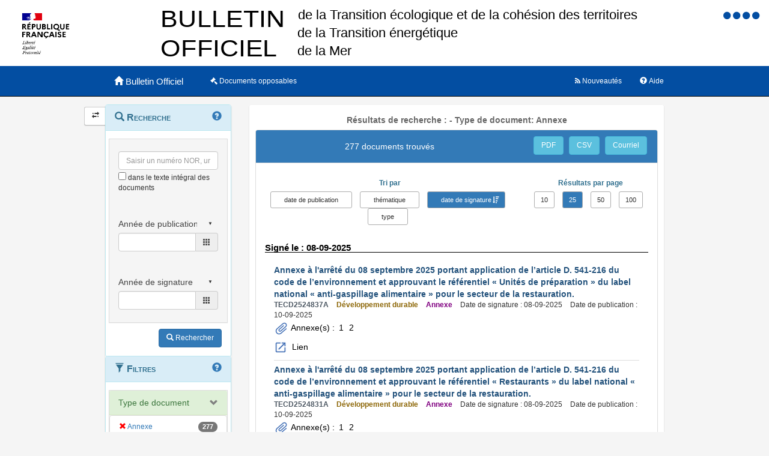

--- FILE ---
content_type: text/html;charset=UTF-8
request_url: https://www.bulletin-officiel.developpement-durable.gouv.fr/recherche;jsessionid=8EE771014BCCD28DE241300B5D916853?sort=date_signature_from&order=desc&hpp=25&p=1&&typedoc=Annexe&themes=&mots_cles=&annee_publication=
body_size: 12282
content:
<!DOCTYPE html>

<html lang="fr">
<head>
<!-- <meta charset="utf-8" /> -->
<title>Résultats de recherche :  -   Type de document: Annexe|Bulletin Officiel des Ministères de la Transition écologique, de la Cohésion des territoires, de la Transition Energetique et de la Mer</title>
<meta name="description" content="Le Bulletin Officiel contient les directives, instructions, circulaires, notes et réponses ministérielles qui comportent une interprétation du droit positif" />
<meta http-equiv="X-UA-Compatible" content="IE=edge" />
<meta name="viewport" content="width=device-width, initial-scale=1" />
<link rel="icon" href="charte/acai-v3/assets/favicon.ico"
	type="image/x-icon" />
<!-- jQuery -->
<script src="charte/jquery-1.11.3/js/jquery.js">
	
</script>
<!-- Bootstrap compiled and minified CSS -->
<link href="charte/bootstrap-3.3.5/css/bootstrap-custom.css"
	type="text/css" rel="stylesheet" />
<!-- Bootstrap compiled and minified JavaScript -->
<script src="charte/bootstrap-3.3.5/js/bootstrap.js" defer>
	
</script>
<!-- Bootstrap Paypal accessibility plugin CSS -->
<link
	href="charte/bootstrap-accessibility-3.1.1/css/bootstrap-accessibility.css"
	type="text/css" rel="stylesheet" />
<!-- Bootstrap Paypal accessibility plugin compiled and minified JS -->
<!-- Bootstrap SB-Admin2 theme -->
<link href="charte/sb-admin-2-1.0.7/css/sb-admin-2.css" type="text/css"
	rel="stylesheet" />
<!-- Font Awesome CSS -->
<link href="charte/font-awesome-4.4.0/css/font-awesome.min.css"
	type="text/css" rel="stylesheet" />
<!-- Font Awesome Badge CSS -->
<link href="charte/font-awesome-badge-1.0.0/css/font-awesome-badge.css"
	type="text/css" rel="stylesheet" />
<!-- jQuery UI -->
<link href="charte/jquery-ui-1.11.3/css/jquery-ui.css" type="text/css"
	rel="stylesheet" />
<script src="charte/jquery-ui-1.11.3/js/jquery-ui.js">
	
</script>
<!--  Scott González' html extension -->
<script src="charte/application/js/jquery.ui.autocomplete.html.js">	
</script>
<!-- jQuery plugin Areyousure -->
<script src="charte/areyousure-1.9.0/js/jquery.are-you-sure.js" defer>
	
</script>
<!-- jQuery plugin Tablenav -->
<script src="charte/tablenav-0.1.0/js/jquery.tablenav.min.js" defer>
	
</script>
<!-- autocomplete visionaustralia -->
<script src="charte/autocomplete/js/vaautocomplete.js">
	
</script>

<!-- jQuery UI DatePicker french -->
<script src="charte/datepicker/js/bootstrap-datepicker.js" defer>
	
</script>
<script
	src="charte/datepicker/js/locales/bootstrap-datepicker.fr.min.js" defer>
	
</script>
<link href="charte/datepicker/css/bootstrap-datepicker3.css"
	type="text/css" rel="stylesheet" />

<!-- ACAI -->
<link href="charte/acai-v3/css/acai.css" type="text/css"
	rel="stylesheet" />
<link href="charte/acai-v3/acai-font/css/style.css" type="text/css"
	rel="stylesheet" />
<script src="charte/acai-v3/js/acai.js">
	
</script>
<noscript>
	<link href="charte/acai-v3/css/noscript.css" type="text/css"
		rel="stylesheet" />
</noscript>
<!-- ACAI Combobox -->
<!-- Application -->
<link href="charte/application/css/application.css" type="text/css"
	rel="stylesheet" />
<script src="charte/application/js/application.js"></script>


<link rel="alternate" type="application/rss+xml" href="https://www.bulletin-officiel.developpement-durable.gouv.fr/rss"   title="Flux RSS du Bulletin Officiel des Ministères de la Transition écologique, de la Cohésion des territoires, de la Transition Energetique et de la Mer">

<!-- <meta charset="utf-8" /> -->

</head>
<body>
	<div>
		<a href="#" title="haut de page" id="top"></a>
	</div>
	<header class="hidden-xs"><div>


		<div class="row haut">
			<img class="col-sm-2 col-md-2 logo" src="charte/application/assets/Republique_Francaise_RVB.png" alt="Marianne" />
			
			<div class="col-sm-2 col-md-6 nomministere">
				<span class="hidden">Ministère de la Transition écologique et Solidaire et de la Cohésion des Territoires<br />Ministère de la Transition Energétique<br/>Ministère de la Mer</span>
			</div>

			<!-- Start of user code Accessibilite -->
				<div aria-labelledby="menu_access" class="accessibilite">
					<h2 id="menu_access" class="sr-only">Menu d'accessibilité</h2>
					<div class="inline_access">		 
						<a href="accessibilite" accesskey="0" title="Comment ce site est accessible ?">
						<span class="aide_accessibilite">
						<span class="fa fa-circle"></span>
						<span class="hidden">Politique d'accessibilité</span>
						</span>
						</a>
						<a href="recherche" accesskey="s" title="Aller au contenu">
						<span class="contenu_accessibilite">
						<span class="fa fa-circle"></span>
						<span class="hidden">Aller au contenu</span>
						</span>
						</a>
						<a href="recherche" accesskey="1" title="Aller à  la recherche">
						<span class="recherche_accessibilite">
						<span class="fa fa-circle"></span>
						<span class="hidden">Aller à  la recherche</span>
						</span>
						</a>
						<a href="recherche" title="Aller à  la page d'accueil ?">
						<span class="accueil_accessibilite">
						<span class="fa fa-circle"></span>
						<span class="hidden">Aller à  la page d'accueil</span>
						</span>
						</a>            
					</div>
				</div>
			<!-- /#accessibilite -->
			<!-- End of user code -->
		<h1 class="col-sm-6 col-md-6">Bulletin Officiel des MTECT/MCT/MMER</h1>
		</div>
		<!-- /.haut -->

	<!-- /header -->
</div></header>
	<!-- /header -->

	<nav class="navbar navbar-inverse navbar-static-top"
		aria-labelledby="menu_principal" style="white-space: nowrap;">
		<h2 id="menu_principal" class="sr-only">Menu principal</h2>
		<div class="container">
			<!-- Brand and toggle get grouped for better mobile display -->
			<div class="navbar-header">
				<a class="navbar-brand" href="recherche"> <img
					class="visible-xs col-xs-3"
					src="charte/acai-v3/assets/marianne.png" alt="Marianne">
					<span class="col-xs-6 col-md-12" title="Retour à l'accueil de l'application">
						<span class="glyphicon glyphicon-home"></span> 
						<h1>Bulletin Officiel</h1>
					</span>
					
				</a>
				<button type="button" class="navbar-toggle collapsed"
					data-toggle="collapse" data-target="#navbar1" aria-expanded="false"
					aria-controls="navbar1">
					<span class="sr-only">Toggle navigation</span> <span
						class="icon-bar"> </span> <span class="icon-bar"> </span> <span
						class="icon-bar"> </span>
				</button>
			</div>
			<!-- navbar-header -->

			<!-- Collect the nav links, forms, and other content for toggling -->
			<div class="collapse navbar-collapse collapse in" id="navbar1">
				
				
				<ul class="nav navbar-nav">
					<li><a href="opposable" title="Liste des documents opposables"> <span class="fa fa-legal">
						</span><span class="libelleNavbar">Documents opposables</span>
					</a></li>
				</ul>
				<ul class="nav navbar-nav navbar-right">
					<li><a href="aide" title="Informations facilitant la consultation et l’utilisation du site"> <span
							class="glyphicon glyphicon-question-sign"> </span><span class="libelleNavbar">Aide</span>
					</a></li>
				</ul>
				<ul class="nav navbar-nav navbar-right">
					<li><a href="nouveautes" title="Lien vers les documents les plus récents et abonnement aux alertes"> <span
							class="fa fa-rss"> </span><span class="libelleNavbar">Nouveautés</span>
					</a></li>
				</ul>				
			</div>
			<!-- navbar-collapse -->
		</div>
		<!-- container-fluid -->
	</nav>

	<!-- nav -->

	<div class="container page">
		<section>
	<h2 class="sr-only">Navigation et outils annexes</h2>
	<p class="hidden">Pas de message de service</p>
	<!-- /#messagedeservice -->



	<!-- /#messagedeservice -->

	<!-- /#barreprogression -->

	<div class="row">
		<button id="BtnSHPanel" type="submit"
			class="btn btn-default hidden-xs hidden-md"
			onclick="ShowHidePanel('#gauche',90)"
			title="Replier/Déplier le menu contextuel">
			<span class="glyphicon glyphicon-transfer"></span>
		</button>

		<div id="gauche" class="col-md-3" role="navigation">
			<div class="block">
				<h3 class="sr-only" id="menu_contextuel">Menu contextuel</h3>
				<div class="panel panel-info">
					<div class="panel-heading" id="menuRecherche">
						<span class="glyphicon glyphicon-search"> </span> Recherche <a class="glyphicon glyphicon-question-sign" href="aide.html#aideRecherche" title="Comment effectuer une recherche ?"></a>
					</div>
					<!-- /.panel-heading -->
					<div class="panel-body">
						<form method="get" action="recherche">
							<div class="panel panel-menu">
								<div class="panel-heading">
									<div class="form-group">
										<input data-suggest-field="recherche" 
										value=""
											type="text" class="form-control" name="recherche"
											placeholder="Saisir un numéro NOR, un mot ..."
											title="Saisir un numéro NOR, un mot ..." id="recherche_field" />
																			<div class="optionTexteIntegral">
											<input type="checkbox" name="ti"
												aria-label="menu-contextuel" /> dans le texte intégral des
											documents
										</div>
									</div>
								</div>
																<div class="panel-heading">
									<div class="form-group">
										<div class="ModDate-dropdown">
											 <select
												title="Changer le mode de sélection de la date"
												name="date_publication_select" id="date_publication_select"
												class="dateModSelect">
												<option value="year" selected="selected">Année de publication</option>
												<option value="month">Mois de publication</option>
												<option value="day">Jour de publication</option>
												<option value="range">Période de publication</option>
											</select>  
										</div>

										<div id="date_publication_range_wrapper">
											<label for="date_publication_from" class="control-label">
												entre le</label>
											<div class="input-group date" id="publicationFrom">
												<input type="text" id="date_publication_from"
													value=""
													name="date_publication_from" class="form-control"
													title="Recherche sur le début d'une période de publication" />
												<span class="input-group-addon"> <span
													class="glyphicon glyphicon-th"></span>
												</span>
											</div>
											<label for="date_publication_to" class="control-label">et
												le</label>
											<div class="input-group date" id="publicationTo">
												<input type="text" id="date_publication_to"
													value=""
													name="date_publication_to" class="form-control"
													title="Recherche sur la fin d'une période de publication" />
												<span class="input-group-addon"> <span
													class="glyphicon glyphicon-th"></span>
												</span>
											</div>
										</div>
										<div id="date_publication_one_day_wrapper">
											<div class="input-group date" id="publicationOneDay">
												<input type="text" id="date_publication_one_day"
													value=""
													name="date_publication_one_day" class="form-control"
													title="Recherche sur le jour de publication" /> <span
													class="input-group-addon"> <span
													class="glyphicon glyphicon-th"></span>
												</span>
											</div>
										</div>
										<div id="date_publication_month_wrapper">
											<div class="input-group date" id="publicationMonth">
												<input type="text" id="date_publication_month"
													value=""
													name="date_publication_month" class="form-control"
													title="Recherche sur le mois de publication" /> <span
													class="input-group-addon"> <span
													class="glyphicon glyphicon-th"></span>
												</span>
											</div>
										</div>
										<div id="date_publication_year_wrapper">
											<div class="input-group date" id="publicationYear">
												<input type="text" id="date_publication_year"
													value=""
													name="date_publication_year" class="form-control"
													title="Recherche sur l'année de publication" /> <span
													class="input-group-addon"> <span
													class="glyphicon glyphicon-th"></span>
												</span>
											</div>
										</div>
								</div>
								</div>
								<div class="panel-heading">
								<div class="form-group">
										
										<div class="ModDate-dropdown">
											 <select
												title="Changer le mode de sélection de la date"
												name="date_signature_select" id="date_signature_select"
												class="dateModSelect">
												<option value="year" selected="selected">Année de signature</option>
												<option value="month">Mois de signature</option>
												<option value="day">Jour de signature</option>
												<option value="range">Période de signature</option>
											</select>  
										</div>

										<div id="date_signature_range_wrapper">
											<label for="date_signature_from" class="control-label">
												entre le</label>
											<div class="input-group date" id="signatureFrom">
												<input type="text" id="date_signature_from"
													value=""
													name="date_signature_from" class="form-control"
													title="Recherche sur le début d'une période de signature" />
												<span class="input-group-addon"> <span
													class="glyphicon glyphicon-th"></span>
												</span>
											</div>
											<label for="date_signature_to" class="control-label">et
												le</label>
											<div class="input-group date" id="signatureTo">
												<input type="text" id="date_signature_to"
													value=""
													name="date_signature_to" class="form-control"
													title="Recherche sur la fin d'une période de signature" />
												<span class="input-group-addon"> <span
													class="glyphicon glyphicon-th"></span>
												</span>
											</div>
										</div>
										<div id="date_signature_one_day_wrapper">
											<div class="input-group date" id="signatureOneDay">
												<input type="text" id="date_signature_one_day"
													value=""
													name="date_signature_one_day" class="form-control"
													title="Recherche sur le jour de signature" /> <span
													class="input-group-addon"> <span
													class="glyphicon glyphicon-th"></span>
												</span>
											</div>
										</div>
										<div id="date_signature_month_wrapper">
											<div class="input-group date" id="signatureMonth">
												<input type="text" id="date_signature_month"
													value=""
													name="date_signature_month" class="form-control"
													title="Recherche sur le mois de signature" /> <span
													class="input-group-addon"> <span
													class="glyphicon glyphicon-th"></span>
												</span>
											</div>
										</div>
										<div id="date_signature_year_wrapper">
											<div class="input-group date" id="signatureYear">
												<input type="text" id="date_signature_year"
													value=""
													name="date_signature_year" class="form-control"
													title="Recherche sur l'année de signature" /> <span
													class="input-group-addon"> <span
													class="glyphicon glyphicon-th"></span>
												</span>
											</div>
										</div>
									</div>
									</div>	
							</div>


<!-- 							#accordionPublication -->

							<div class="form-group">
								<button type="submit" class="btn btn-primary pull-right"
									title="Rechercher">
									<i class="glyphicon glyphicon-search"> </i> <span>Rechercher</span>
								</button>
							</div>
						</form>
					</div>
					<!-- /.panel-body -->
				</div>
				<!-- /#menuRecherche -->
				<div class="panel panel-info">
					<div class="panel-heading" id="menuFiltres">
						<span class="glyphicon glyphicon-filter"> </span> Filtres <a class="glyphicon glyphicon-question-sign" href="aide.html#aideFiltres" title="Comment appliquer les filtres sur la liste des documents ?"></a>
					</div>
					<!-- /.panel-heading -->
					<div class="panel-body">
						<form method="get" action="filtre">
							
							<div>
								<div class="panel panel-menu panel-success" id="accordionType">
									<div class="panel-heading">
										<a class="panel-title accordion-toggle" data-toggle="collapse"
											aria-labelledby="menu_contextuel" data-parent="#menuFiltres"
											href="#collapseType" title="Filtre sur le type de document"
											aria-expanded="true"> <span class=""> </span> Type de
											document
										</a>
									</div>
									<div id="collapseType" class="panel-collapse collapse in">
										<div class="">
											<!-- 											<li th:class="${requete.getTypedoc()}==${agg.nomItemAgg}? 'list-group-item-success': 'list-group-item'"  -->
											
										</div>
										<div class="">
											<!-- 											<li th:class="${requete.getTypedoc()}==${agg.nomItemAgg}? 'list-group-item-success': 'list-group-item'"  -->
											
										</div>
										<div class="">
											<!-- 											<li th:class="${requete.getTypedoc()}==${agg.nomItemAgg}? 'list-group-item-success': 'list-group-item'"  -->
											
										</div>
										<div class="">
											<!-- 											<li th:class="${requete.getTypedoc()}==${agg.nomItemAgg}? 'list-group-item-success': 'list-group-item'"  -->
											<ul class="list-group facet-values list-unstyled">
												<li class="list-group-item"><span
													class="facet-label"> <a class="facet-select"
														href="recherche;jsessionid=D259825A830C6EF4166127BC685F40AA?sort=date_signature_from&amp;order=desc&amp;hpp=25&amp;p=1&amp;&amp;themes=&amp;mots_cles=&amp;typedoc="><span
															class="btn-label"><i
																class="glyphicon glyphicon-remove"></i></span><span> Annexe</span></a>
												</span> <span class="facet-count badge">277</span>
												</li>
											</ul>
										</div>
									</div>
								</div>
							</div>
							<!-- #accordionType -->
							
							<div>
								<div class="panel panel-menu panel-grey"
									id="accordionThematique">
									<div class="panel-heading">
										<a class="panel-title accordion-toggle collapsed"
											data-toggle="collapse" aria-labelledby="menu_contextuel"
											data-parent="#menuFiltres" href="#collapseThematique"
											title="Filtre sur la thématique du document"> <span
											class=""> </span> Thématique
										</a>
									</div>
									<div id="collapseThematique" class="panel-collapse collapse">
										<div class="">

											
										</div>
										<div class="">

											
										</div>
										<div class="">

											<ul class="list-group facet-values list-unstyled">
												<li class="list-group-item"><span
													class="facet-label"> <a class="facet-select"
														aria-expanded="false"
														href="recherche;jsessionid=D259825A830C6EF4166127BC685F40AA?sort=date_signature_from&amp;order=desc&amp;hpp=25&amp;p=1&amp;&amp;typedoc=Annexe&amp;mots_cles=&amp;themes=Administration%20g%C3%A9n%C3%A9rale">
															<span> Administration générale</span>
													</a>
												</span> <span class="badge">15</span></li>
												<li class="list-group-item"><span
													class="facet-label"> <a class="facet-select"
														aria-expanded="false"
														href="recherche;jsessionid=D259825A830C6EF4166127BC685F40AA?sort=date_signature_from&amp;order=desc&amp;hpp=25&amp;p=1&amp;&amp;typedoc=Annexe&amp;mots_cles=&amp;themes=Aviation%20civile">
															<span> Aviation civile</span>
													</a>
												</span> <span class="badge">2</span></li>
												<li class="list-group-item"><span
													class="facet-label"> <a class="facet-select"
														aria-expanded="false"
														href="recherche;jsessionid=D259825A830C6EF4166127BC685F40AA?sort=date_signature_from&amp;order=desc&amp;hpp=25&amp;p=1&amp;&amp;typedoc=Annexe&amp;mots_cles=&amp;themes=D%C3%A9veloppement%20durable">
															<span> Développement durable</span>
													</a>
												</span> <span class="badge">4</span></li>
												<li class="list-group-item"><span
													class="facet-label"> <a class="facet-select"
														aria-expanded="false"
														href="recherche;jsessionid=D259825A830C6EF4166127BC685F40AA?sort=date_signature_from&amp;order=desc&amp;hpp=25&amp;p=1&amp;&amp;typedoc=Annexe&amp;mots_cles=&amp;themes=%C3%89nergie">
															<span> Énergie</span>
													</a>
												</span> <span class="badge">1</span></li>
												<li class="list-group-item"><span
													class="facet-label"> <a class="facet-select"
														aria-expanded="false"
														href="recherche;jsessionid=D259825A830C6EF4166127BC685F40AA?sort=date_signature_from&amp;order=desc&amp;hpp=25&amp;p=1&amp;&amp;typedoc=Annexe&amp;mots_cles=&amp;themes=%C3%89quipement">
															<span> Équipement</span>
													</a>
												</span> <span class="badge">1</span></li>
												<li class="list-group-item"><span
													class="facet-label"> <a class="facet-select"
														aria-expanded="false"
														href="recherche;jsessionid=D259825A830C6EF4166127BC685F40AA?sort=date_signature_from&amp;order=desc&amp;hpp=25&amp;p=1&amp;&amp;typedoc=Annexe&amp;mots_cles=&amp;themes=Logement%20et%20construction">
															<span> Logement et construction</span>
													</a>
												</span> <span class="badge">48</span></li>
												<li class="list-group-item"><span
													class="facet-label"> <a class="facet-select"
														aria-expanded="false"
														href="recherche;jsessionid=D259825A830C6EF4166127BC685F40AA?sort=date_signature_from&amp;order=desc&amp;hpp=25&amp;p=1&amp;&amp;typedoc=Annexe&amp;mots_cles=&amp;themes=Mer">
															<span> Mer</span>
													</a>
												</span> <span class="badge">3</span></li>
												<li class="list-group-item"><span
													class="facet-label"> <a class="facet-select"
														aria-expanded="false"
														href="recherche;jsessionid=D259825A830C6EF4166127BC685F40AA?sort=date_signature_from&amp;order=desc&amp;hpp=25&amp;p=1&amp;&amp;typedoc=Annexe&amp;mots_cles=&amp;themes=Nature">
															<span> Nature</span>
													</a>
												</span> <span class="badge">156</span></li>
												<li class="list-group-item"><span
													class="facet-label"> <a class="facet-select"
														aria-expanded="false"
														href="recherche;jsessionid=D259825A830C6EF4166127BC685F40AA?sort=date_signature_from&amp;order=desc&amp;hpp=25&amp;p=1&amp;&amp;typedoc=Annexe&amp;mots_cles=&amp;themes=Paysage%20et%20sites">
															<span> Paysage et sites</span>
													</a>
												</span> <span class="badge">2</span></li>
												<li class="list-group-item"><span
													class="facet-label"> <a class="facet-select"
														aria-expanded="false"
														href="recherche;jsessionid=D259825A830C6EF4166127BC685F40AA?sort=date_signature_from&amp;order=desc&amp;hpp=25&amp;p=1&amp;&amp;typedoc=Annexe&amp;mots_cles=&amp;themes=Pr%C3%A9vention%20des%20risques">
															<span> Prévention des risques</span>
													</a>
												</span> <span class="badge">25</span></li>
												<li class="list-group-item"><span
													class="facet-label"> <a class="facet-select"
														aria-expanded="false"
														href="recherche;jsessionid=D259825A830C6EF4166127BC685F40AA?sort=date_signature_from&amp;order=desc&amp;hpp=25&amp;p=1&amp;&amp;typedoc=Annexe&amp;mots_cles=&amp;themes=S%C3%A9curit%C3%A9%20et%20circulation%20routi%C3%A8res">
															<span> Sécurité et circulation routières</span>
													</a>
												</span> <span class="badge">1</span></li>
												<li class="list-group-item"><span
													class="facet-label"> <a class="facet-select"
														aria-expanded="false"
														href="recherche;jsessionid=D259825A830C6EF4166127BC685F40AA?sort=date_signature_from&amp;order=desc&amp;hpp=25&amp;p=1&amp;&amp;typedoc=Annexe&amp;mots_cles=&amp;themes=Tourisme">
															<span> Tourisme</span>
													</a>
												</span> <span class="badge">1</span></li>
												<li class="list-group-item"><span
													class="facet-label"> <a class="facet-select"
														aria-expanded="false"
														href="recherche;jsessionid=D259825A830C6EF4166127BC685F40AA?sort=date_signature_from&amp;order=desc&amp;hpp=25&amp;p=1&amp;&amp;typedoc=Annexe&amp;mots_cles=&amp;themes=Transports">
															<span> Transports</span>
													</a>
												</span> <span class="badge">15</span></li>
												<li class="list-group-item"><span
													class="facet-label"> <a class="facet-select"
														aria-expanded="false"
														href="recherche;jsessionid=D259825A830C6EF4166127BC685F40AA?sort=date_signature_from&amp;order=desc&amp;hpp=25&amp;p=1&amp;&amp;typedoc=Annexe&amp;mots_cles=&amp;themes=Urbanisme%20et%20am%C3%A9nagement">
															<span> Urbanisme et aménagement</span>
													</a>
												</span> <span class="badge">3</span></li>
											</ul>
										</div>
										<div class="">

											
										</div>
									</div>
								</div>
							</div>

							<!-- 							#accordionThematique -->
							
							<div>
								<div class="panel panel-menu panel-grey" id="accordionMotsCles">
									<div class="panel-heading">
										<a class="panel-title accordion-toggle collapsed"
											data-toggle="collapse" aria-labelledby="menu_contextuel"
											data-parent="#menuFiltres" href="#collapseMotsCles"
											title="Filtre sur les mots clés"> <span class="">
										</span> Mots clés
										</a>
									</div>
									<div id="collapseMotsCles" class="panel-collapse collapse">
										<div class="">

											
										</div>
										<div class="">

											<ul class="list-group facet-values list-unstyled">
												<li class="list-group-item"><span
													class="facet-label"> <a class="facet-select"
														aria-expanded="false"
														href="recherche;jsessionid=D259825A830C6EF4166127BC685F40AA?sort=date_signature_from&amp;order=desc&amp;hpp=25&amp;p=1&amp;&amp;typedoc=Annexe&amp;themes=&amp;mots_cles=Biodiversit%C3%A9">
															<span> Biodiversité</span>
													</a>
												</span> <span class="badge">134</span></li>
												<li class="list-group-item"><span
													class="facet-label"> <a class="facet-select"
														aria-expanded="false"
														href="recherche;jsessionid=D259825A830C6EF4166127BC685F40AA?sort=date_signature_from&amp;order=desc&amp;hpp=25&amp;p=1&amp;&amp;typedoc=Annexe&amp;themes=&amp;mots_cles=Efficacit%C3%A9%20%C3%A9nerg%C3%A9tique">
															<span> Efficacité énergétique</span>
													</a>
												</span> <span class="badge">2</span></li>
												<li class="list-group-item"><span
													class="facet-label"> <a class="facet-select"
														aria-expanded="false"
														href="recherche;jsessionid=D259825A830C6EF4166127BC685F40AA?sort=date_signature_from&amp;order=desc&amp;hpp=25&amp;p=1&amp;&amp;typedoc=Annexe&amp;themes=&amp;mots_cles=Fascicule">
															<span> Fascicule</span>
													</a>
												</span> <span class="badge">2</span></li>
											</ul>
										</div>
										<div class="">

											
										</div>
										<div class="">

											
										</div>
									</div>
								</div>
							</div>
							<!-- #accordionMotsCles -->
							<div>
								<div class="panel panel-menu panel-grey"
									id="accordionAnneePublication">
									<div class="panel-heading">
										<a class="panel-title accordion-toggle collapsed"
											data-toggle="collapse" aria-labelledby="menu_contextuel"
											data-parent="#menuFiltres" href="#collapseAnneePub"
											aria-expanded="false"
											title="Filtre sur l'année de publication"> <span class="">
										</span> Année de publication
										</a>
									</div>
									<div id="collapseAnneePub" class="panel-collapse collapse">
										<div class="">
											<ul class="list-group facet-values list-unstyled">
												<li class="list-group-item">
													<!-- th:class="${requete.getAnnee_publication()}==${agg.nomItemAgg}? 'list-group-item-success': 'list-group-item'"-->

													<span class="facet-label"> <a class="facet-select"
														aria-expanded="false"
														href="recherche;jsessionid=D259825A830C6EF4166127BC685F40AA?sort=date_signature_from&amp;order=desc&amp;hpp=25&amp;p=1&amp;&amp;typedoc=Annexe&amp;themes=&amp;mots_cles=&amp;annee_publication=1999">
															<span> 1999</span>
													</a>
												</span> <span class="facet-count badge">7</span>
												</li>
												<li class="list-group-item">
													<!-- th:class="${requete.getAnnee_publication()}==${agg.nomItemAgg}? 'list-group-item-success': 'list-group-item'"-->

													<span class="facet-label"> <a class="facet-select"
														aria-expanded="false"
														href="recherche;jsessionid=D259825A830C6EF4166127BC685F40AA?sort=date_signature_from&amp;order=desc&amp;hpp=25&amp;p=1&amp;&amp;typedoc=Annexe&amp;themes=&amp;mots_cles=&amp;annee_publication=2000">
															<span> 2000</span>
													</a>
												</span> <span class="facet-count badge">12</span>
												</li>
												<li class="list-group-item">
													<!-- th:class="${requete.getAnnee_publication()}==${agg.nomItemAgg}? 'list-group-item-success': 'list-group-item'"-->

													<span class="facet-label"> <a class="facet-select"
														aria-expanded="false"
														href="recherche;jsessionid=D259825A830C6EF4166127BC685F40AA?sort=date_signature_from&amp;order=desc&amp;hpp=25&amp;p=1&amp;&amp;typedoc=Annexe&amp;themes=&amp;mots_cles=&amp;annee_publication=2001">
															<span> 2001</span>
													</a>
												</span> <span class="facet-count badge">6</span>
												</li>
												<li class="list-group-item">
													<!-- th:class="${requete.getAnnee_publication()}==${agg.nomItemAgg}? 'list-group-item-success': 'list-group-item'"-->

													<span class="facet-label"> <a class="facet-select"
														aria-expanded="false"
														href="recherche;jsessionid=D259825A830C6EF4166127BC685F40AA?sort=date_signature_from&amp;order=desc&amp;hpp=25&amp;p=1&amp;&amp;typedoc=Annexe&amp;themes=&amp;mots_cles=&amp;annee_publication=2002">
															<span> 2002</span>
													</a>
												</span> <span class="facet-count badge">7</span>
												</li>
												<li class="list-group-item">
													<!-- th:class="${requete.getAnnee_publication()}==${agg.nomItemAgg}? 'list-group-item-success': 'list-group-item'"-->

													<span class="facet-label"> <a class="facet-select"
														aria-expanded="false"
														href="recherche;jsessionid=D259825A830C6EF4166127BC685F40AA?sort=date_signature_from&amp;order=desc&amp;hpp=25&amp;p=1&amp;&amp;typedoc=Annexe&amp;themes=&amp;mots_cles=&amp;annee_publication=2003">
															<span> 2003</span>
													</a>
												</span> <span class="facet-count badge">1</span>
												</li>
												<li class="list-group-item">
													<!-- th:class="${requete.getAnnee_publication()}==${agg.nomItemAgg}? 'list-group-item-success': 'list-group-item'"-->

													<span class="facet-label"> <a class="facet-select"
														aria-expanded="false"
														href="recherche;jsessionid=D259825A830C6EF4166127BC685F40AA?sort=date_signature_from&amp;order=desc&amp;hpp=25&amp;p=1&amp;&amp;typedoc=Annexe&amp;themes=&amp;mots_cles=&amp;annee_publication=2004">
															<span> 2004</span>
													</a>
												</span> <span class="facet-count badge">9</span>
												</li>
												<li class="list-group-item">
													<!-- th:class="${requete.getAnnee_publication()}==${agg.nomItemAgg}? 'list-group-item-success': 'list-group-item'"-->

													<span class="facet-label"> <a class="facet-select"
														aria-expanded="false"
														href="recherche;jsessionid=D259825A830C6EF4166127BC685F40AA?sort=date_signature_from&amp;order=desc&amp;hpp=25&amp;p=1&amp;&amp;typedoc=Annexe&amp;themes=&amp;mots_cles=&amp;annee_publication=2005">
															<span> 2005</span>
													</a>
												</span> <span class="facet-count badge">0</span>
												</li>
												<li class="list-group-item">
													<!-- th:class="${requete.getAnnee_publication()}==${agg.nomItemAgg}? 'list-group-item-success': 'list-group-item'"-->

													<span class="facet-label"> <a class="facet-select"
														aria-expanded="false"
														href="recherche;jsessionid=D259825A830C6EF4166127BC685F40AA?sort=date_signature_from&amp;order=desc&amp;hpp=25&amp;p=1&amp;&amp;typedoc=Annexe&amp;themes=&amp;mots_cles=&amp;annee_publication=2006">
															<span> 2006</span>
													</a>
												</span> <span class="facet-count badge">0</span>
												</li>
												<li class="list-group-item">
													<!-- th:class="${requete.getAnnee_publication()}==${agg.nomItemAgg}? 'list-group-item-success': 'list-group-item'"-->

													<span class="facet-label"> <a class="facet-select"
														aria-expanded="false"
														href="recherche;jsessionid=D259825A830C6EF4166127BC685F40AA?sort=date_signature_from&amp;order=desc&amp;hpp=25&amp;p=1&amp;&amp;typedoc=Annexe&amp;themes=&amp;mots_cles=&amp;annee_publication=2007">
															<span> 2007</span>
													</a>
												</span> <span class="facet-count badge">0</span>
												</li>
												<li class="list-group-item">
													<!-- th:class="${requete.getAnnee_publication()}==${agg.nomItemAgg}? 'list-group-item-success': 'list-group-item'"-->

													<span class="facet-label"> <a class="facet-select"
														aria-expanded="false"
														href="recherche;jsessionid=D259825A830C6EF4166127BC685F40AA?sort=date_signature_from&amp;order=desc&amp;hpp=25&amp;p=1&amp;&amp;typedoc=Annexe&amp;themes=&amp;mots_cles=&amp;annee_publication=2008">
															<span> 2008</span>
													</a>
												</span> <span class="facet-count badge">1</span>
												</li>
												<li class="list-group-item">
													<!-- th:class="${requete.getAnnee_publication()}==${agg.nomItemAgg}? 'list-group-item-success': 'list-group-item'"-->

													<span class="facet-label"> <a class="facet-select"
														aria-expanded="false"
														href="recherche;jsessionid=D259825A830C6EF4166127BC685F40AA?sort=date_signature_from&amp;order=desc&amp;hpp=25&amp;p=1&amp;&amp;typedoc=Annexe&amp;themes=&amp;mots_cles=&amp;annee_publication=2009">
															<span> 2009</span>
													</a>
												</span> <span class="facet-count badge">0</span>
												</li>
												<li class="list-group-item">
													<!-- th:class="${requete.getAnnee_publication()}==${agg.nomItemAgg}? 'list-group-item-success': 'list-group-item'"-->

													<span class="facet-label"> <a class="facet-select"
														aria-expanded="false"
														href="recherche;jsessionid=D259825A830C6EF4166127BC685F40AA?sort=date_signature_from&amp;order=desc&amp;hpp=25&amp;p=1&amp;&amp;typedoc=Annexe&amp;themes=&amp;mots_cles=&amp;annee_publication=2010">
															<span> 2010</span>
													</a>
												</span> <span class="facet-count badge">11</span>
												</li>
												<li class="list-group-item">
													<!-- th:class="${requete.getAnnee_publication()}==${agg.nomItemAgg}? 'list-group-item-success': 'list-group-item'"-->

													<span class="facet-label"> <a class="facet-select"
														aria-expanded="false"
														href="recherche;jsessionid=D259825A830C6EF4166127BC685F40AA?sort=date_signature_from&amp;order=desc&amp;hpp=25&amp;p=1&amp;&amp;typedoc=Annexe&amp;themes=&amp;mots_cles=&amp;annee_publication=2011">
															<span> 2011</span>
													</a>
												</span> <span class="facet-count badge">3</span>
												</li>
												<li class="list-group-item">
													<!-- th:class="${requete.getAnnee_publication()}==${agg.nomItemAgg}? 'list-group-item-success': 'list-group-item'"-->

													<span class="facet-label"> <a class="facet-select"
														aria-expanded="false"
														href="recherche;jsessionid=D259825A830C6EF4166127BC685F40AA?sort=date_signature_from&amp;order=desc&amp;hpp=25&amp;p=1&amp;&amp;typedoc=Annexe&amp;themes=&amp;mots_cles=&amp;annee_publication=2012">
															<span> 2012</span>
													</a>
												</span> <span class="facet-count badge">0</span>
												</li>
												<li class="list-group-item">
													<!-- th:class="${requete.getAnnee_publication()}==${agg.nomItemAgg}? 'list-group-item-success': 'list-group-item'"-->

													<span class="facet-label"> <a class="facet-select"
														aria-expanded="false"
														href="recherche;jsessionid=D259825A830C6EF4166127BC685F40AA?sort=date_signature_from&amp;order=desc&amp;hpp=25&amp;p=1&amp;&amp;typedoc=Annexe&amp;themes=&amp;mots_cles=&amp;annee_publication=2013">
															<span> 2013</span>
													</a>
												</span> <span class="facet-count badge">0</span>
												</li>
												<li class="list-group-item">
													<!-- th:class="${requete.getAnnee_publication()}==${agg.nomItemAgg}? 'list-group-item-success': 'list-group-item'"-->

													<span class="facet-label"> <a class="facet-select"
														aria-expanded="false"
														href="recherche;jsessionid=D259825A830C6EF4166127BC685F40AA?sort=date_signature_from&amp;order=desc&amp;hpp=25&amp;p=1&amp;&amp;typedoc=Annexe&amp;themes=&amp;mots_cles=&amp;annee_publication=2014">
															<span> 2014</span>
													</a>
												</span> <span class="facet-count badge">0</span>
												</li>
												<li class="list-group-item">
													<!-- th:class="${requete.getAnnee_publication()}==${agg.nomItemAgg}? 'list-group-item-success': 'list-group-item'"-->

													<span class="facet-label"> <a class="facet-select"
														aria-expanded="false"
														href="recherche;jsessionid=D259825A830C6EF4166127BC685F40AA?sort=date_signature_from&amp;order=desc&amp;hpp=25&amp;p=1&amp;&amp;typedoc=Annexe&amp;themes=&amp;mots_cles=&amp;annee_publication=2015">
															<span> 2015</span>
													</a>
												</span> <span class="facet-count badge">0</span>
												</li>
												<li class="list-group-item">
													<!-- th:class="${requete.getAnnee_publication()}==${agg.nomItemAgg}? 'list-group-item-success': 'list-group-item'"-->

													<span class="facet-label"> <a class="facet-select"
														aria-expanded="false"
														href="recherche;jsessionid=D259825A830C6EF4166127BC685F40AA?sort=date_signature_from&amp;order=desc&amp;hpp=25&amp;p=1&amp;&amp;typedoc=Annexe&amp;themes=&amp;mots_cles=&amp;annee_publication=2016">
															<span> 2016</span>
													</a>
												</span> <span class="facet-count badge">0</span>
												</li>
												<li class="list-group-item">
													<!-- th:class="${requete.getAnnee_publication()}==${agg.nomItemAgg}? 'list-group-item-success': 'list-group-item'"-->

													<span class="facet-label"> <a class="facet-select"
														aria-expanded="false"
														href="recherche;jsessionid=D259825A830C6EF4166127BC685F40AA?sort=date_signature_from&amp;order=desc&amp;hpp=25&amp;p=1&amp;&amp;typedoc=Annexe&amp;themes=&amp;mots_cles=&amp;annee_publication=2017">
															<span> 2017</span>
													</a>
												</span> <span class="facet-count badge">0</span>
												</li>
												<li class="list-group-item">
													<!-- th:class="${requete.getAnnee_publication()}==${agg.nomItemAgg}? 'list-group-item-success': 'list-group-item'"-->

													<span class="facet-label"> <a class="facet-select"
														aria-expanded="false"
														href="recherche;jsessionid=D259825A830C6EF4166127BC685F40AA?sort=date_signature_from&amp;order=desc&amp;hpp=25&amp;p=1&amp;&amp;typedoc=Annexe&amp;themes=&amp;mots_cles=&amp;annee_publication=2018">
															<span> 2018</span>
													</a>
												</span> <span class="facet-count badge">4</span>
												</li>
												<li class="list-group-item">
													<!-- th:class="${requete.getAnnee_publication()}==${agg.nomItemAgg}? 'list-group-item-success': 'list-group-item'"-->

													<span class="facet-label"> <a class="facet-select"
														aria-expanded="false"
														href="recherche;jsessionid=D259825A830C6EF4166127BC685F40AA?sort=date_signature_from&amp;order=desc&amp;hpp=25&amp;p=1&amp;&amp;typedoc=Annexe&amp;themes=&amp;mots_cles=&amp;annee_publication=2019">
															<span> 2019</span>
													</a>
												</span> <span class="facet-count badge">37</span>
												</li>
												<li class="list-group-item">
													<!-- th:class="${requete.getAnnee_publication()}==${agg.nomItemAgg}? 'list-group-item-success': 'list-group-item'"-->

													<span class="facet-label"> <a class="facet-select"
														aria-expanded="false"
														href="recherche;jsessionid=D259825A830C6EF4166127BC685F40AA?sort=date_signature_from&amp;order=desc&amp;hpp=25&amp;p=1&amp;&amp;typedoc=Annexe&amp;themes=&amp;mots_cles=&amp;annee_publication=2020">
															<span> 2020</span>
													</a>
												</span> <span class="facet-count badge">29</span>
												</li>
												<li class="list-group-item">
													<!-- th:class="${requete.getAnnee_publication()}==${agg.nomItemAgg}? 'list-group-item-success': 'list-group-item'"-->

													<span class="facet-label"> <a class="facet-select"
														aria-expanded="false"
														href="recherche;jsessionid=D259825A830C6EF4166127BC685F40AA?sort=date_signature_from&amp;order=desc&amp;hpp=25&amp;p=1&amp;&amp;typedoc=Annexe&amp;themes=&amp;mots_cles=&amp;annee_publication=2021">
															<span> 2021</span>
													</a>
												</span> <span class="facet-count badge">71</span>
												</li>
												<li class="list-group-item">
													<!-- th:class="${requete.getAnnee_publication()}==${agg.nomItemAgg}? 'list-group-item-success': 'list-group-item'"-->

													<span class="facet-label"> <a class="facet-select"
														aria-expanded="false"
														href="recherche;jsessionid=D259825A830C6EF4166127BC685F40AA?sort=date_signature_from&amp;order=desc&amp;hpp=25&amp;p=1&amp;&amp;typedoc=Annexe&amp;themes=&amp;mots_cles=&amp;annee_publication=2022">
															<span> 2022</span>
													</a>
												</span> <span class="facet-count badge">45</span>
												</li>
												<li class="list-group-item">
													<!-- th:class="${requete.getAnnee_publication()}==${agg.nomItemAgg}? 'list-group-item-success': 'list-group-item'"-->

													<span class="facet-label"> <a class="facet-select"
														aria-expanded="false"
														href="recherche;jsessionid=D259825A830C6EF4166127BC685F40AA?sort=date_signature_from&amp;order=desc&amp;hpp=25&amp;p=1&amp;&amp;typedoc=Annexe&amp;themes=&amp;mots_cles=&amp;annee_publication=2023">
															<span> 2023</span>
													</a>
												</span> <span class="facet-count badge">26</span>
												</li>
												<li class="list-group-item">
													<!-- th:class="${requete.getAnnee_publication()}==${agg.nomItemAgg}? 'list-group-item-success': 'list-group-item'"-->

													<span class="facet-label"> <a class="facet-select"
														aria-expanded="false"
														href="recherche;jsessionid=D259825A830C6EF4166127BC685F40AA?sort=date_signature_from&amp;order=desc&amp;hpp=25&amp;p=1&amp;&amp;typedoc=Annexe&amp;themes=&amp;mots_cles=&amp;annee_publication=2024">
															<span> 2024</span>
													</a>
												</span> <span class="facet-count badge">3</span>
												</li>
												<li class="list-group-item">
													<!-- th:class="${requete.getAnnee_publication()}==${agg.nomItemAgg}? 'list-group-item-success': 'list-group-item'"-->

													<span class="facet-label"> <a class="facet-select"
														aria-expanded="false"
														href="recherche;jsessionid=D259825A830C6EF4166127BC685F40AA?sort=date_signature_from&amp;order=desc&amp;hpp=25&amp;p=1&amp;&amp;typedoc=Annexe&amp;themes=&amp;mots_cles=&amp;annee_publication=2025">
															<span> 2025</span>
													</a>
												</span> <span class="facet-count badge">5</span>
												</li>
											</ul>
										</div>
										<div class="">
											
										</div>
										<div class="">
											
										</div>
										<div class="">
											
										</div>
									</div>
								</div>
							</div>
							
							<!-- #accordionAnneePub -->
						</form>
					</div>
					<!-- /.panel-body -->
				</div>
				<!-- /#menuFiltres -->
				<div class="panel panel-info">
					<div class="panel-heading"  id="menuAccesRapide">
						<span class="fa fa-eye"> </span> Accès direct
					</div>
					<!-- /.panel-heading -->
					<div class="panel-body">
						<ul class="nav nav-pills nav-stacked">
							<li id="AfficherCCTG"><a
								href="notice?id=Bulletinofficiel-0032078" target="_blank"
								title="Cette action permet d'afficher l'annexe contenant les fascicules du CCTG."
								class=""> <span class="glyphicon glyphicon-book"> </span>
									Fascicules du CCTG "travaux" en vigueur
							</a></li>
						</ul>
					</div>
					<!-- /.panel-body -->
				</div>
				<!-- /#menuAccesRapide -->
			</div>
			<!-- /.block -->
		</div>
		<!-- /#gauche -->

		<div id="milieu" class="col-md-9">
			<div id="contenu" class="block">
				

				
				<h1 class="resultats">Résultats de recherche :  -   Type de document: Annexe</h1>

				
				<div class="panel panel-default" id="tableauVisualisationId">
					<div class="panel-heading panel-title">
						<div class="row">
							<div class="col-sm-12 col-md-8">
								<h2 class="resultats">277 documents trouvés</h2>
							</div>

							<div class="col-sm-12 col-md-4">
							<div class="boutonsExport">
								<span> <a href="listepdf?reqId=bb42aa75-a2dd-4553-85b5-5ed76b348d79" title="Exporter la liste des résultats dans un fichier au format PDF"
									target="_blank" class="btn btn-info"
									id="exporter_pdf">PDF</a> <a href="listecsv?reqId=bb42aa75-a2dd-4553-85b5-5ed76b348d79" target="_blank" title="Exporter la liste des résultats dans un fichier au format CSV"
									class="btn btn-info" id="exporter_csv">CSV</a>
								<a href="mailto:?subject=Bulletin Officiel MTES-MCTRCT&amp;body=Lancer la recherche ci-dessous :%0D%0A%0D%0Ahttps%3A%2F%2Fwww.bulletin-officiel.developpement-durable.gouv.fr%2Frecherche%3Fsort%3Ddate_signature_from%26order%3Ddesc%26hpp%3D25%26p%3D1%26%26typedoc%3DAnnexe%26themes%3D%26mots_cles%3D%0D%0A%0D%0APour obtenir les résultats correspondant à :%0D%0A%0D%0AFiltres :%0D%0A%E2%80%A2 Type de document: Annexe%0D%0A%0D%0ATri :%0D%0A%E2%80%A2 descendant par date de signature" target="_blank" title="Envoyer par messagerie électronique"
									class="btn btn-info" id="envoi_courriel">Courriel</a>
								</span>
								<div class="clearfix"></div>
								</div>
							</div>
						</div>
					</div>
					<div id="tableauVisualisationIdCollapse"
						class="panel-collapse collapse in">
						<div class="panel-body">
							<div id="boList">
								<div class="organisationResultats">
									<div class="row">
										<div class="col-sm-12 col-md-8">
											<div class="sort-by">
												<form method="get" action="tri">												
													<div class="text-info"><strong>Tri par </strong></div>
													<div class="btn-group">
														  <span>
															<a class="sort btn btn-default" title="Trier sur les dates de publication par ordre antéchronologique"
															href="recherche;jsessionid=D259825A830C6EF4166127BC685F40AA?&amp;typedoc=Annexe&amp;themes=&amp;mots_cles=&amp;hpp=25&amp;p=1&amp;sort=date_publication_from&amp;order=asc">date
																de publication</a>
														</span>   <span><a
															class="sort btn btn-default" title="Trier sur les thématiques par ordre alphabétique"
															href="recherche;jsessionid=D259825A830C6EF4166127BC685F40AA?&amp;typedoc=Annexe&amp;themes=&amp;mots_cles=&amp;hpp=25&amp;p=1&amp;sort=themes&amp;order=asc">thématique</a>
														</span>  <span>
															<a class="sort btn btn-primary desc" title="Trier sur les dates de signature par ordre chronologique"
															href="recherche;jsessionid=D259825A830C6EF4166127BC685F40AA?&amp;typedoc=Annexe&amp;themes=&amp;mots_cles=&amp;hpp=25&amp;p=1&amp;sort=date_signature_from&amp;order=asc">date
																de signature</a>
														</span>    <span><a
															class="sort btn btn-default" title="Trier sur les types par ordre alphabétique"
															href="recherche;jsessionid=D259825A830C6EF4166127BC685F40AA?&amp;typedoc=Annexe&amp;themes=&amp;mots_cles=&amp;hpp=25&amp;p=1&amp;sort=typedoc&amp;order=asc">type</a>
														</span>
													</div>
												</form>
											</div>
											</div>
											<div class="col-sm-12 col-md-4">
												<div class="resultatParPage">
													<div class="text-info"><strong>Résultats
															par page</strong></div>
													<div class="btn-group">
														<span>
															<a
																href="recherche;jsessionid=D259825A830C6EF4166127BC685F40AA?&amp;typedoc=Annexe&amp;themes=&amp;mots_cles=&amp;sort=date_signature_from&amp;order=desc&amp;hpp=10"
																class="btn btn-default"
																role="button" title="10 résultats par page">10
															</a>
														</span>
														<span>
															<a
																href="recherche;jsessionid=D259825A830C6EF4166127BC685F40AA?&amp;typedoc=Annexe&amp;themes=&amp;mots_cles=&amp;sort=date_signature_from&amp;order=desc&amp;hpp=25"
																class="btn btn-primary"
																role="button" title="25 résultats par page">25
															</a>
														</span>
														<span>
															<a
																href="recherche;jsessionid=D259825A830C6EF4166127BC685F40AA?&amp;typedoc=Annexe&amp;themes=&amp;mots_cles=&amp;sort=date_signature_from&amp;order=desc&amp;hpp=50"
																class="btn btn-default"
																role="button" title="50 résultats par page">50
															</a>
														</span>
														<span>
															<a
																href="recherche;jsessionid=D259825A830C6EF4166127BC685F40AA?&amp;typedoc=Annexe&amp;themes=&amp;mots_cles=&amp;sort=date_signature_from&amp;order=desc&amp;hpp=100"
																class="btn btn-default"
																role="button" title="100 résultats par page">100
															</a>
														</span>
													</div>
												</div>
											</div>
										</div>
									</div>
								
								<div class="results">
									<div class="listLibelleTri">
										<h3 class="text-info">
											<strong>Signé le : 08-09-2025</strong>
										</h3>
										<ul class="list">
											<li>
												<a class="TITRE LIEN"
												href="notice?id=Bulletinofficiel-0034180&amp;reqId=bb42aa75-a2dd-4553-85b5-5ed76b348d79&amp;pos=1">
													<span>Annexe à l&#39;arrêté du 08 septembre 2025 portant application de l’article D. 541-216 du code de l’environnement et approuvant le référentiel « Unités de préparation » du label national « anti-gaspillage alimentaire » pour le secteur de la restauration.</span>
											</a>
												<div class="detailsResultat">
													<span class="NUMERO-NOR">TECD2524837A</span>
													<span class="THEME">Développement durable</span>
													<span class="TYPE">Annexe</span>
													<span class="DATE_SIGNATURE">Date de signature : 08-09-2025</span>
													<span class="DATE_PARUTION">Date de publication : 10-09-2025</span>
													
												</div>
																								
												<div class="pieceJointe">
												
												<div class="annexe"><img src="charte/application/assets/trombone.svg" width=25 alt="logoTrombone">
													Annexe(s) :

													<ul>
														<li><a class="notice-lien"
															href="documents/Bulletinofficiel-0034180/TECD2524837A_Annexe_1.pdf;jsessionid=D259825A830C6EF4166127BC685F40AA"
															target="_blank" title="TECD2524837A_Annexe_1.pdf">1</a></li>
													</ul><ul>
														<li><a class="notice-lien"
															href="documents/Bulletinofficiel-0034180/TECD2524837A_Annexe_2.pdf;jsessionid=D259825A830C6EF4166127BC685F40AA"
															target="_blank" title="TECD2524837A_Annexe_2.pdf">2</a></li>
													</ul>
												</div>
												<div class="lien">
													<ul>
														<li><img src="charte/application/assets/logoLien.svg" width=25 alt="logoLien"><a
															class="notice-lien" href="https://www.legifrance.gouv.fr/eli/arrete/2025/9/8/TECD2524837A/jo/texte" target="_blank"
															title="https://www.legifrance.gouv.fr/eli/arrete/2025/9/8/TECD2524837A/jo/texte"> Lien</a></li>
													</ul>
												</div>
												</div>
											</li>
											<li>
												<a class="TITRE LIEN"
												href="notice?id=Bulletinofficiel-0034182&amp;reqId=bb42aa75-a2dd-4553-85b5-5ed76b348d79&amp;pos=2">
													<span>Annexe à l&#39;arrêté du 08 septembre 2025 portant application de l’article D. 541-216 du code de l’environnement et approuvant le référentiel « Restaurants » du label national « anti-gaspillage alimentaire » pour le secteur de la restauration.</span>
											</a>
												<div class="detailsResultat">
													<span class="NUMERO-NOR">TECD2524831A</span>
													<span class="THEME">Développement durable</span>
													<span class="TYPE">Annexe</span>
													<span class="DATE_SIGNATURE">Date de signature : 08-09-2025</span>
													<span class="DATE_PARUTION">Date de publication : 10-09-2025</span>
													
												</div>
																								
												<div class="pieceJointe">
												
												<div class="annexe"><img src="charte/application/assets/trombone.svg" width=25 alt="logoTrombone">
													Annexe(s) :

													<ul>
														<li><a class="notice-lien"
															href="documents/Bulletinofficiel-0034182/TECD2524831A_Annexe_1.pdf;jsessionid=D259825A830C6EF4166127BC685F40AA"
															target="_blank" title="TECD2524831A_Annexe_1.pdf">1</a></li>
													</ul><ul>
														<li><a class="notice-lien"
															href="documents/Bulletinofficiel-0034182/TECD2524831A_Annexe_2.pdf;jsessionid=D259825A830C6EF4166127BC685F40AA"
															target="_blank" title="TECD2524831A_Annexe_2.pdf">2</a></li>
													</ul>
												</div>
												<div class="lien">
													<ul>
														<li><img src="charte/application/assets/logoLien.svg" width=25 alt="logoLien"><a
															class="notice-lien" href="https://www.legifrance.gouv.fr/eli/arrete/2025/9/8/TECD2524831A/jo/texte" target="_blank"
															title="https://www.legifrance.gouv.fr/eli/arrete/2025/9/8/TECD2524831A/jo/texte"> Lien</a></li>
													</ul>
												</div>
												</div>
											</li>
											
											
											
											
											
											
											
											
											
											
											
											
											
											
											
											
											
											
											
											
											
											
											
										</ul>
									</div>
									<div class="listLibelleTri">
										<h3 class="text-info">
											<strong>Signé le : 22-08-2025</strong>
										</h3>
										<ul class="list">
											
											
											<li>
												<a class="TITRE LIEN"
												href="notice?id=Bulletinofficiel-0034154&amp;reqId=bb42aa75-a2dd-4553-85b5-5ed76b348d79&amp;pos=3">
													<span>Annexe au décret n° 2025-842 du 22 août 2025 modifiant le décret n° 2023-1311 du 27 décembre 2023 pris pour l&#39;application de l&#39;article L. 121-12-1 du code de l&#39;urbanisme.</span>
											</a>
												<div class="detailsResultat">
													<span class="NUMERO-NOR">ATDL2516945D</span>
													<span class="THEME">Urbanisme et aménagement</span>
													<span class="TYPE">Annexe</span>
													<span class="DATE_SIGNATURE">Date de signature : 22-08-2025</span>
													<span class="DATE_PARUTION">Date de publication : 27-08-2025</span>
													
												</div>
																								
												<div class="pieceJointe">
												
												<div class="annexe"><img src="charte/application/assets/trombone.svg" width=25 alt="logoTrombone">
													Annexe(s) :

													<ul>
														<li><a class="notice-lien"
															href="documents/Bulletinofficiel-0034154/ATDL2516945D_annexe_d%C3%A9cret2.pdf;jsessionid=D259825A830C6EF4166127BC685F40AA"
															target="_blank" title="ATDL2516945D_annexe_décret2.pdf">1</a></li>
													</ul>
												</div>
												<div class="lien">
													<ul>
														<li><img src="charte/application/assets/logoLien.svg" width=25 alt="logoLien"><a
															class="notice-lien" href="https://www.legifrance.gouv.fr/jorf/id/JORFTEXT000052134571" target="_blank"
															title="https://www.legifrance.gouv.fr/jorf/id/JORFTEXT000052134571"> Lien</a></li>
													</ul>
												</div>
												</div>
											</li>
											
											
											
											
											
											
											
											
											
											
											
											
											
											
											
											
											
											
											
											
											
											
										</ul>
									</div>
									<div class="listLibelleTri">
										<h3 class="text-info">
											<strong>Signé le : 01-08-2025</strong>
										</h3>
										<ul class="list">
											
											
											
											<li>
												<a class="TITRE LIEN"
												href="notice?id=Bulletinofficiel-0034142&amp;reqId=bb42aa75-a2dd-4553-85b5-5ed76b348d79&amp;pos=4">
													<span>Annexe à l&#39;arrêté du 1er août 2025 modifiant l’arrêté du 10 avril 2020 relatif aux obligations d’actions de réduction des consommations d’énergie finale dans des bâtiments à usage tertiaire.</span>
											</a>
												<div class="detailsResultat">
													<span class="NUMERO-NOR">ATDL2430864A</span>
													<span class="THEME">Logement et construction</span>
													<span class="TYPE">Annexe</span>
													<span class="DATE_SIGNATURE">Date de signature : 01-08-2025</span>
													<span class="DATE_PARUTION">Date de publication : 09-09-2025</span>
													
												</div>
																								
												<div class="pieceJointe">
												
												<div class="annexe"><img src="charte/application/assets/trombone.svg" width=25 alt="logoTrombone">
													Annexe(s) :

													<ul>
														<li><a class="notice-lien"
															href="documents/Bulletinofficiel-0034142/ATDL2430864A_Annexe%20I.pdf;jsessionid=D259825A830C6EF4166127BC685F40AA"
															target="_blank" title="ATDL2430864A_Annexe I.pdf">1</a></li>
													</ul><ul>
														<li><a class="notice-lien"
															href="documents/Bulletinofficiel-0034142/ATDL2430864A_Annexe%20II.pdf;jsessionid=D259825A830C6EF4166127BC685F40AA"
															target="_blank" title="ATDL2430864A_Annexe II.pdf">2</a></li>
													</ul>
												</div>
												<div class="lien">
													<ul>
														<li><img src="charte/application/assets/logoLien.svg" width=25 alt="logoLien"><a
															class="notice-lien" href="https://www.legifrance.gouv.fr/jorf/id/JORFTEXT000052198856" target="_blank"
															title="https://www.legifrance.gouv.fr/jorf/id/JORFTEXT000052198856"> Lien</a></li>
													</ul>
												</div>
												</div>
											</li>
											
											
											
											
											
											
											
											
											
											
											
											
											
											
											
											
											
											
											
											
											
										</ul>
									</div>
									<div class="listLibelleTri">
										<h3 class="text-info">
											<strong>Signé le : 06-06-2025</strong>
										</h3>
										<ul class="list">
											
											
											
											
											<li>
												<a class="TITRE LIEN"
												href="notice?id=Bulletinofficiel-0034045&amp;reqId=bb42aa75-a2dd-4553-85b5-5ed76b348d79&amp;pos=5">
													<span>Annexes à l&#39;arrêté du 6 juin 2025 portant application de l’article D. 541-216 du code de l’environnement et approuvant la révision du référentiel du label national « anti-gaspillage alimentaire » pour le secteur de la distribution.</span>
											</a>
												<div class="detailsResultat">
													<span class="NUMERO-NOR">TECD2514719A</span>
													<span class="THEME">Développement durable</span>
													<span class="TYPE">Annexe</span>
													<span class="DATE_SIGNATURE">Date de signature : 06-06-2025</span>
													<span class="DATE_PARUTION">Date de publication : 17-06-2025</span>
													
												</div>
																								
												<div class="pieceJointe">
												<div class="document">
													<ul>
														<li><img src="charte/application/assets/trombone.svg" alt="logoTrombone"><a
															class="notice-lien"
															href="documents/Bulletinofficiel-0034045/TECD2514719A_annexe%20partie%201_v%20du%2028052025.pdf;jsessionid=D259825A830C6EF4166127BC685F40AA"
															target="_blank" title="TECD2514719A_annexe partie 1_v du 28052025.pdf"> Document
																principal</a></li>
													</ul>
													<ul>
														<li><img src="charte/application/assets/trombone.svg" alt="logoTrombone"><a
															class="notice-lien"
															href="documents/Bulletinofficiel-0034045/TECD2514719A_annexe%20partie%202_v%20du%2028052025.pdf;jsessionid=D259825A830C6EF4166127BC685F40AA"
															target="_blank" title="TECD2514719A_annexe partie 2_v du 28052025.pdf"> Document
																principal</a></li>
													</ul>
												</div>
												
												<div class="lien">
													<ul>
														<li><img src="charte/application/assets/logoLien.svg" width=25 alt="logoLien"><a
															class="notice-lien" href="https://www.legifrance.gouv.fr/eli/arrete/2025/6/6/TECD2514719A/jo/texte" target="_blank"
															title="https://www.legifrance.gouv.fr/eli/arrete/2025/6/6/TECD2514719A/jo/texte"> Lien</a></li>
													</ul>
												</div>
												</div>
											</li>
											
											
											
											
											
											
											
											
											
											
											
											
											
											
											
											
											
											
											
											
										</ul>
									</div>
									<div class="listLibelleTri">
										<h3 class="text-info">
											<strong>Signé le : 03-06-2024</strong>
										</h3>
										<ul class="list">
											
											
											
											
											
											<li>
												<a class="TITRE LIEN"
												href="notice?id=Bulletinofficiel-0033518&amp;reqId=bb42aa75-a2dd-4553-85b5-5ed76b348d79&amp;pos=6">
													<span>Annexes au décret n°2024-505 du 3 juin 2024 portant autorisation environnementale relative à la réalisation de travaux préparatoires nécessaires à l’implantation d’une paire d’unités de production nucléaire de type EPR2, sur le site de Penly et la commune de Petit-Caux.</span>
											</a>
												<div class="detailsResultat">
													<span class="NUMERO-NOR">TREL2412845D</span>
													<span class="THEME">Nature</span>
													<span class="TYPE">Annexe</span>
													<span class="DATE_SIGNATURE">Date de signature : 03-06-2024</span>
													<span class="DATE_PARUTION">Date de publication : 06-06-2024</span>
													
												</div>
																								
												<div class="pieceJointe">
												<div class="document">
													<ul>
														<li><img src="charte/application/assets/trombone.svg" alt="logoTrombone"><a
															class="notice-lien"
															href="documents/Bulletinofficiel-0033518/TREL2412845D_Annexes%20d%C3%A9cret%202024-505.pdf;jsessionid=D259825A830C6EF4166127BC685F40AA"
															target="_blank" title="TREL2412845D_Annexes décret 2024-505.pdf"> Document
																principal</a></li>
													</ul>
												</div>
												
												<div class="lien">
													<ul>
														<li><img src="charte/application/assets/logoLien.svg" width=25 alt="logoLien"><a
															class="notice-lien" href="https://www.legifrance.gouv.fr/eli/decret/2024/6/3/TREL2412845D/jo/texte" target="_blank"
															title="https://www.legifrance.gouv.fr/eli/decret/2024/6/3/TREL2412845D/jo/texte"> Lien</a></li>
													</ul>
												</div>
												</div>
											</li>
											
											
											
											
											
											
											
											
											
											
											
											
											
											
											
											
											
											
											
										</ul>
									</div>
									<div class="listLibelleTri">
										<h3 class="text-info">
											<strong>Signé le : 27-12-2023</strong>
										</h3>
										<ul class="list">
											
											
											
											
											
											
											<li>
												<a class="TITRE LIEN"
												href="notice?id=Bulletinofficiel-0033269&amp;reqId=bb42aa75-a2dd-4553-85b5-5ed76b348d79&amp;pos=7">
													<span>Annexe au décret n° 2023-1311 du 27 décembre 2023 pris pour l&#39;application de l&#39;article L. 121-12-1 du code de l&#39;urbanisme.</span>
											</a>
												<div class="detailsResultat">
													<span class="NUMERO-NOR">TREL2333484D</span>
													<span class="THEME">Urbanisme et aménagement</span>
													<span class="TYPE">Annexe</span>
													<span class="DATE_SIGNATURE">Date de signature : 27-12-2023</span>
													<span class="DATE_PARUTION">Date de publication : 30-12-2023</span>
													
												</div>
																								
												<div class="pieceJointe">
												
												<div class="annexe"><img src="charte/application/assets/trombone.svg" width=25 alt="logoTrombone">
													Annexe(s) :

													<ul>
														<li><a class="notice-lien"
															href="documents/Bulletinofficiel-0033269/TREL2333484D_Annexe.pdf;jsessionid=D259825A830C6EF4166127BC685F40AA"
															target="_blank" title="TREL2333484D_Annexe.pdf">1</a></li>
													</ul>
												</div>
												<div class="lien">
													<ul>
														<li><img src="charte/application/assets/logoLien.svg" width=25 alt="logoLien"><a
															class="notice-lien" href="https://www.legifrance.gouv.fr/jorf/id/JORFTEXT000048707330" target="_blank"
															title="https://www.legifrance.gouv.fr/jorf/id/JORFTEXT000048707330"> Lien</a></li>
													</ul>
												</div>
												</div>
											</li>
											
											
											
											
											
											
											
											
											
											
											
											
											
											
											
											
											
											
										</ul>
									</div>
									<div class="listLibelleTri">
										<h3 class="text-info">
											<strong>Signé le : 28-11-2023</strong>
										</h3>
										<ul class="list">
											
											
											
											
											
											
											
											<li>
												<a class="TITRE LIEN"
												href="notice?id=Bulletinofficiel-0033250&amp;reqId=bb42aa75-a2dd-4553-85b5-5ed76b348d79&amp;pos=8">
													<span>Annexe à l&#39;arrêté du 28 novembre 2023 modifiant l’arrêté du 10 avril 2020 relatif aux obligations d’actions de réduction des consommations d’énergie finale dans des bâtiments à usage tertiaire.</span>
											</a>
												<div class="detailsResultat">
													<span class="NUMERO-NOR">TREL2307517A</span>
													<span class="THEME">Urbanisme et aménagement</span>
													<span class="TYPE">Annexe</span>
													<span class="DATE_SIGNATURE">Date de signature : 28-11-2023</span>
													<span class="DATE_PARUTION">Date de publication : 13-12-2023</span>
													
												</div>
																								
												<div class="pieceJointe">
												
												<div class="annexe"><img src="charte/application/assets/trombone.svg" width=25 alt="logoTrombone">
													Annexe(s) :

													<ul>
														<li><a class="notice-lien"
															href="documents/Bulletinofficiel-0033250/TREL2307517A_Annexe.pdf;jsessionid=D259825A830C6EF4166127BC685F40AA"
															target="_blank" title="TREL2307517A_Annexe.pdf">1</a></li>
													</ul>
												</div>
												<div class="lien">
													<ul>
														<li><img src="charte/application/assets/logoLien.svg" width=25 alt="logoLien"><a
															class="notice-lien" href="https://www.legifrance.gouv.fr/eli/arrete/2023/11/28/TREL2307517A/jo/texte" target="_blank"
															title="https://www.legifrance.gouv.fr/eli/arrete/2023/11/28/TREL2307517A/jo/texte"> Lien</a></li>
													</ul>
												</div>
												</div>
											</li>
											
											
											
											
											
											
											
											
											
											
											
											
											
											
											
											
											
										</ul>
									</div>
									<div class="listLibelleTri">
										<h3 class="text-info">
											<strong>Signé le : 22-11-2023</strong>
										</h3>
										<ul class="list">
											
											
											
											
											
											
											
											
											<li>
												<a class="TITRE LIEN"
												href="notice?id=Bulletinofficiel-0033279&amp;reqId=bb42aa75-a2dd-4553-85b5-5ed76b348d79&amp;pos=9">
													<span>Annexe et cartes à l&#39;arrêté du 22 novembre 2023 modifiant l’arrêté du 6 avril 2006 portant désignation du site Natura 2000 rochers de Biarritz : le Bouccalot et la Roche ronde » (zone de protection spéciale).</span>
											</a>
												<div class="detailsResultat">
													<span class="NUMERO-NOR">TREL2308300A</span>
													<span class="THEME">Nature</span>
													<span class="TYPE">Annexe</span>
													<span class="DATE_SIGNATURE">Date de signature : 22-11-2023</span>
													<span class="DATE_PARUTION">Date de publication : 16-01-2024</span>
													
												</div>
																								
												<div class="pieceJointe">
												<div class="document">
													<ul>
														<li><img src="charte/application/assets/trombone.svg" alt="logoTrombone"><a
															class="notice-lien"
															href="documents/Bulletinofficiel-0033279/TREL2308300A_carte%20d&#39;assemblage.pdf;jsessionid=D259825A830C6EF4166127BC685F40AA"
															target="_blank" title="TREL2308300A_carte d&#39;assemblage.pdf"> Document
																principal</a></li>
													</ul>
													<ul>
														<li><img src="charte/application/assets/trombone.svg" alt="logoTrombone"><a
															class="notice-lien"
															href="documents/Bulletinofficiel-0033279/TREL2308300A_carte.pdf;jsessionid=D259825A830C6EF4166127BC685F40AA"
															target="_blank" title="TREL2308300A_carte.pdf"> Document
																principal</a></li>
													</ul>
												</div>
												<div class="annexe"><img src="charte/application/assets/trombone.svg" width=25 alt="logoTrombone">
													Annexe(s) :

													<ul>
														<li><a class="notice-lien"
															href="documents/Bulletinofficiel-0033279/TREL2308300A_annexe.pdf;jsessionid=D259825A830C6EF4166127BC685F40AA"
															target="_blank" title="TREL2308300A_annexe.pdf">1</a></li>
													</ul>
												</div>
												<div class="lien">
													<ul>
														<li><img src="charte/application/assets/logoLien.svg" width=25 alt="logoLien"><a
															class="notice-lien" href="https://www.legifrance.gouv.fr/eli/arrete/2023/11/22/TREL2308300A/jo/texte" target="_blank"
															title="https://www.legifrance.gouv.fr/eli/arrete/2023/11/22/TREL2308300A/jo/texte"> Lien</a></li>
													</ul>
												</div>
												</div>
											</li>
											<li>
												<a class="TITRE LIEN"
												href="notice?id=Bulletinofficiel-0033282&amp;reqId=bb42aa75-a2dd-4553-85b5-5ed76b348d79&amp;pos=10">
													<span>Annexe et cartes à l&#39;arrêté du 22 novembre 2023 modifiant l’arrêté du 22 octobre 2014 portant désignation du site Natura 2000 falaises de Saint-Jean-de-Luz à Biarritz (zone spéciale de conservation).</span>
											</a>
												<div class="detailsResultat">
													<span class="NUMERO-NOR">TREL2308299A</span>
													<span class="THEME">Nature</span>
													<span class="TYPE">Annexe</span>
													<span class="DATE_SIGNATURE">Date de signature : 22-11-2023</span>
													<span class="DATE_PARUTION">Date de publication : 17-01-2024</span>
													
												</div>
																								
												<div class="pieceJointe">
												<div class="document">
													<ul>
														<li><img src="charte/application/assets/trombone.svg" alt="logoTrombone"><a
															class="notice-lien"
															href="documents/Bulletinofficiel-0033282/TREL2308299A_carte%20assemblage.pdf;jsessionid=D259825A830C6EF4166127BC685F40AA"
															target="_blank" title="TREL2308299A_carte assemblage.pdf"> Document
																principal</a></li>
													</ul>
													<ul>
														<li><img src="charte/application/assets/trombone.svg" alt="logoTrombone"><a
															class="notice-lien"
															href="documents/Bulletinofficiel-0033282/TREL2308299A_carte%201.pdf;jsessionid=D259825A830C6EF4166127BC685F40AA"
															target="_blank" title="TREL2308299A_carte 1.pdf"> Document
																principal</a></li>
													</ul>
													<ul>
														<li><img src="charte/application/assets/trombone.svg" alt="logoTrombone"><a
															class="notice-lien"
															href="documents/Bulletinofficiel-0033282/TREL2308299A_carte%202.pdf;jsessionid=D259825A830C6EF4166127BC685F40AA"
															target="_blank" title="TREL2308299A_carte 2.pdf"> Document
																principal</a></li>
													</ul>
													<ul>
														<li><img src="charte/application/assets/trombone.svg" alt="logoTrombone"><a
															class="notice-lien"
															href="documents/Bulletinofficiel-0033282/TREL2308299A_carte%203.pdf;jsessionid=D259825A830C6EF4166127BC685F40AA"
															target="_blank" title="TREL2308299A_carte 3.pdf"> Document
																principal</a></li>
													</ul>
												</div>
												<div class="annexe"><img src="charte/application/assets/trombone.svg" width=25 alt="logoTrombone">
													Annexe(s) :

													<ul>
														<li><a class="notice-lien"
															href="documents/Bulletinofficiel-0033282/TREL2308299A_Annexe.pdf;jsessionid=D259825A830C6EF4166127BC685F40AA"
															target="_blank" title="TREL2308299A_Annexe.pdf">1</a></li>
													</ul>
												</div>
												<div class="lien">
													<ul>
														<li><img src="charte/application/assets/logoLien.svg" width=25 alt="logoLien"><a
															class="notice-lien" href="https://www.legifrance.gouv.fr/eli/arrete/2023/11/22/TREL2308299A/jo/texte" target="_blank"
															title="https://www.legifrance.gouv.fr/eli/arrete/2023/11/22/TREL2308299A/jo/texte"> Lien</a></li>
													</ul>
												</div>
												</div>
											</li>
											
											
											
											
											
											
											
											
											
											
											
											
											
											
											
										</ul>
									</div>
									<div class="listLibelleTri">
										<h3 class="text-info">
											<strong>Signé le : 26-03-2023</strong>
										</h3>
										<ul class="list">
											
											
											
											
											
											
											
											
											
											
											<li>
												<a class="TITRE LIEN"
												href="notice?id=Bulletinofficiel-0032944&amp;reqId=bb42aa75-a2dd-4553-85b5-5ed76b348d79&amp;pos=11">
													<span>Annexe à l&#39;arrêté du 26 mars 2023 relatif au diagnostic portant sur la gestion des produits, équipements, matériaux et déchets issus de la démolition ou de la rénovation significative de catégories de bâtiments et abrogeant l’arrêté du 19 décembre 2011 relatif au diagnostic portant sur la gestion des déchets issus de la démolition de catégories de bâtiments.</span>
											</a>
												<div class="detailsResultat">
													<span class="NUMERO-NOR">TREL2302264A</span>
													<span class="THEME">Logement et construction</span>
													<span class="TYPE">Annexe</span>
													<span class="DATE_SIGNATURE">Date de signature : 26-03-2023</span>
													<span class="DATE_PARUTION">Date de publication : 13-06-2023</span>
													
												</div>
																								
												<div class="pieceJointe">
												
												<div class="annexe"><img src="charte/application/assets/trombone.svg" width=25 alt="logoTrombone">
													Annexe(s) :

													<ul>
														<li><a class="notice-lien"
															href="documents/Bulletinofficiel-0032944/TREL2302264A_CERFA_diagnostic_Annexe.pdf;jsessionid=D259825A830C6EF4166127BC685F40AA"
															target="_blank" title="TREL2302264A_CERFA_diagnostic_Annexe.pdf">1</a></li>
													</ul><ul>
														<li><a class="notice-lien"
															href="documents/Bulletinofficiel-0032944/TREL2302264A_CERFA_r%C3%A9colement_Annexe.pdf;jsessionid=D259825A830C6EF4166127BC685F40AA"
															target="_blank" title="TREL2302264A_CERFA_récolement_Annexe.pdf">2</a></li>
													</ul><ul>
														<li><a class="notice-lien"
															href="documents/Bulletinofficiel-0032944/TREL2302264A_Notice_diagnostic_Annexe.pdf;jsessionid=D259825A830C6EF4166127BC685F40AA"
															target="_blank" title="TREL2302264A_Notice_diagnostic_Annexe.pdf">3</a></li>
													</ul><ul>
														<li><a class="notice-lien"
															href="documents/Bulletinofficiel-0032944/TREL2302264A_Notice_r%C3%A9colement_Annexe.pdf;jsessionid=D259825A830C6EF4166127BC685F40AA"
															target="_blank" title="TREL2302264A_Notice_récolement_Annexe.pdf">4</a></li>
													</ul>
												</div>
												<div class="lien">
													<ul>
														<li><img src="charte/application/assets/logoLien.svg" width=25 alt="logoLien"><a
															class="notice-lien" href="https://www.legifrance.gouv.fr/eli/arrete/2023/3/26/TREL2302529A/jo/texte" target="_blank"
															title="https://www.legifrance.gouv.fr/eli/arrete/2023/3/26/TREL2302529A/jo/texte"> Lien</a></li>
													</ul>
													<ul>
														<li><img src="charte/application/assets/logoLien.svg" width=25 alt="logoLien"><a
															class="notice-lien" href="https://www.legifrance.gouv.fr/eli/arrete/2023/3/26/TREL2302264A/jo/texte" target="_blank"
															title="https://www.legifrance.gouv.fr/eli/arrete/2023/3/26/TREL2302264A/jo/texte"> Lien</a></li>
													</ul>
												</div>
												</div>
											</li>
											
											
											
											
											
											
											
											
											
											
											
											
											
											
										</ul>
									</div>
									<div class="listLibelleTri">
										<h3 class="text-info">
											<strong>Signé le : 15-03-2023</strong>
										</h3>
										<ul class="list">
											
											
											
											
											
											
											
											
											
											
											
											<li>
												<a class="TITRE LIEN"
												href="notice?id=Bulletinofficiel-0032922&amp;reqId=bb42aa75-a2dd-4553-85b5-5ed76b348d79&amp;pos=12">
													<span>Annexe à l&#39;arrêté du 15 mars 2023 portant approbation du schéma national des véloroutes.</span>
											</a>
												<div class="detailsResultat">
													<span class="NUMERO-NOR">TRET2306941A</span>
													<span class="THEME">Transports</span>
													<span class="TYPE">Annexe</span>
													<span class="DATE_SIGNATURE">Date de signature : 15-03-2023</span>
													<span class="DATE_PARUTION">Date de publication : 03-06-2023</span>
													
												</div>
																								
												<div class="pieceJointe">
												
												<div class="annexe"><img src="charte/application/assets/trombone.svg" width=25 alt="logoTrombone">
													Annexe(s) :

													<ul>
														<li><a class="notice-lien"
															href="documents/Bulletinofficiel-0032922/TRET2306941A_Annexe_Carte%20SNV.pdf;jsessionid=D259825A830C6EF4166127BC685F40AA"
															target="_blank" title="TRET2306941A_Annexe_Carte SNV.pdf">1</a></li>
													</ul>
												</div>
												<div class="lien">
													<ul>
														<li><img src="charte/application/assets/logoLien.svg" width=25 alt="logoLien"><a
															class="notice-lien" href="https://www.legifrance.gouv.fr/eli/arrete/2023/3/15/TRET2306941A/jo/texte" target="_blank"
															title="https://www.legifrance.gouv.fr/eli/arrete/2023/3/15/TRET2306941A/jo/texte"> Lien</a></li>
													</ul>
												</div>
												</div>
											</li>
											
											
											
											
											
											
											
											
											
											
											
											
											
										</ul>
									</div>
									<div class="listLibelleTri">
										<h3 class="text-info">
											<strong>Signé le : 03-03-2023</strong>
										</h3>
										<ul class="list">
											
											
											
											
											
											
											
											
											
											
											
											
											<li>
												<a class="TITRE LIEN"
												href="notice?id=Bulletinofficiel-0032928&amp;reqId=bb42aa75-a2dd-4553-85b5-5ed76b348d79&amp;pos=13">
													<span>Annexe à l&#39;arrêté du 3 mars 2022 relatif à l’agrément des modalités de prise en compte des systèmes de chaudières numériques de type QB dans la réglementation thermique pour les bâtiments existants.</span>
											</a>
												<div class="detailsResultat">
													<span class="NUMERO-NOR">TREL2303031A</span>
													<span class="THEME">Logement et construction</span>
													<span class="TYPE">Annexe</span>
													<span class="DATE_SIGNATURE">Date de signature : 03-03-2023</span>
													<span class="DATE_PARUTION">Date de publication : 10-05-2023</span>
													
												</div>
																								
												<div class="pieceJointe">
												
												<div class="annexe"><img src="charte/application/assets/trombone.svg" width=25 alt="logoTrombone">
													Annexe(s) :

													<ul>
														<li><a class="notice-lien"
															href="documents/Bulletinofficiel-0032928/TREL2303031A_Annexe.pdf;jsessionid=D259825A830C6EF4166127BC685F40AA"
															target="_blank" title="TREL2303031A_Annexe.pdf">1</a></li>
													</ul>
												</div>
												<div class="lien">
													<ul>
														<li><img src="charte/application/assets/logoLien.svg" width=25 alt="logoLien"><a
															class="notice-lien" href="https://www.legifrance.gouv.fr/eli/arrete/2023/3/3/TREL2303031A/jo/texte" target="_blank"
															title="https://www.legifrance.gouv.fr/eli/arrete/2023/3/3/TREL2303031A/jo/texte"> Lien</a></li>
													</ul>
												</div>
												</div>
											</li>
											
											
											
											
											
											
											
											
											
											
											
											
										</ul>
									</div>
									<div class="listLibelleTri">
										<h3 class="text-info">
											<strong>Signé le : 02-03-2023</strong>
										</h3>
										<ul class="list">
											
											
											
											
											
											
											
											
											
											
											
											
											
											<li>
												<a class="TITRE LIEN"
												href="notice?id=Bulletinofficiel-0032913&amp;reqId=bb42aa75-a2dd-4553-85b5-5ed76b348d79&amp;pos=14">
													<span>Annexe à l’arrêté du 2 mars 2023 relatif au plan national de prévention des déchets 2021-2027.</span>
											</a>
												<div class="detailsResultat">
													<span class="NUMERO-NOR">TREP2232098A</span>
													<span class="THEME">Prévention des risques</span>
													<span class="TYPE">Annexe</span>
													<span class="DATE_SIGNATURE">Date de signature : 02-03-2023</span>
													<span class="DATE_PARUTION">Date de publication : 07-04-2023</span>
													
												</div>
																								
												<div class="pieceJointe">
												
												<div class="annexe"><img src="charte/application/assets/trombone.svg" width=25 alt="logoTrombone">
													Annexe(s) :

													<ul>
														<li><a class="notice-lien"
															href="documents/Bulletinofficiel-0032913/TREP2232098A_annexe.pdf;jsessionid=D259825A830C6EF4166127BC685F40AA"
															target="_blank" title="TREP2232098A_annexe.pdf">1</a></li>
													</ul>
												</div>
												<div class="lien">
													<ul>
														<li><img src="charte/application/assets/logoLien.svg" width=25 alt="logoLien"><a
															class="notice-lien" href="https://www.legifrance.gouv.fr/eli/arrete/2023/3/2/TREP2232098A/jo/texte" target="_blank"
															title="https://www.legifrance.gouv.fr/eli/arrete/2023/3/2/TREP2232098A/jo/texte"> Lien</a></li>
													</ul>
												</div>
												</div>
											</li>
											
											
											
											
											
											
											
											
											
											
											
										</ul>
									</div>
									<div class="listLibelleTri">
										<h3 class="text-info">
											<strong>Signé le : 28-02-2023</strong>
										</h3>
										<ul class="list">
											
											
											
											
											
											
											
											
											
											
											
											
											
											
											<li>
												<a class="TITRE LIEN"
												href="notice?id=Bulletinofficiel-0032896&amp;reqId=bb42aa75-a2dd-4553-85b5-5ed76b348d79&amp;pos=15">
													<span>Annexes à l&#39;arrêté du 28 février 2023 portant application de l&#39;article D. 541-216 du code de l’environnement et approuvant le référentiel du label national «anti-gaspillage alimentaire » pour le secteur de la distribution.[Abrogées par l’arrêté du 6 juin 2025 portant application de l’article D. 541-216 du code de l’environnement et approuvant la révision du référentiel du label national « anti-gaspillage alimentaire » pour le secteur de la distribution - TECD2514719A, publié au JORF du 12 juin 2025].</span>
											</a>
												<div class="detailsResultat">
													<span class="NUMERO-NOR">TRED2304535A</span>
													<span class="THEME">Développement durable</span>
													<span class="TYPE">Annexe</span>
													<span class="DATE_SIGNATURE">Date de signature : 28-02-2023</span>
													<span class="DATE_PARUTION">Date de publication : 03-03-2023</span>
													
												</div>
																								
												<div class="pieceJointe">
												
												<div class="annexe"><img src="charte/application/assets/trombone.svg" width=25 alt="logoTrombone">
													Annexe(s) :

													<ul>
														<li><a class="notice-lien"
															href="documents/Bulletinofficiel-0032896/TRED2304535A_Annexe_1.pdf;jsessionid=D259825A830C6EF4166127BC685F40AA"
															target="_blank" title="TRED2304535A_Annexe_1.pdf">1</a></li>
													</ul><ul>
														<li><a class="notice-lien"
															href="documents/Bulletinofficiel-0032896/TRED2304535A_Annexe_2.pdf;jsessionid=D259825A830C6EF4166127BC685F40AA"
															target="_blank" title="TRED2304535A_Annexe_2.pdf">2</a></li>
													</ul>
												</div>
												<div class="lien">
													<ul>
														<li><img src="charte/application/assets/logoLien.svg" width=25 alt="logoLien"><a
															class="notice-lien" href="https://www.legifrance.gouv.fr/eli/arrete/2023/2/28/TRED2304535A/jo/texte" target="_blank"
															title="https://www.legifrance.gouv.fr/eli/arrete/2023/2/28/TRED2304535A/jo/texte"> Lien</a></li>
													</ul>
												</div>
												</div>
											</li>
											
											
											
											
											
											
											
											
											
											
										</ul>
									</div>
									<div class="listLibelleTri">
										<h3 class="text-info">
											<strong>Signé le : 22-02-2023</strong>
										</h3>
										<ul class="list">
											
											
											
											
											
											
											
											
											
											
											
											
											
											
											
											<li>
												<a class="TITRE LIEN"
												href="notice?id=Bulletinofficiel-0032909&amp;reqId=bb42aa75-a2dd-4553-85b5-5ed76b348d79&amp;pos=16">
													<span>Annexe à l’arrêté du 22 février 2023 portant déclassement du système d’oléoduc Donges-Melun-Metz.</span>
											</a>
												<div class="detailsResultat">
													<span class="NUMERO-NOR">ENER2305086A</span>
													<span class="THEME">Énergie</span>
													<span class="TYPE">Annexe</span>
													<span class="DATE_SIGNATURE">Date de signature : 22-02-2023</span>
													<span class="DATE_PARUTION">Date de publication : 07-04-2023</span>
													
												</div>
																								
												<div class="pieceJointe">
												<div class="document">
													<ul>
														<li><img src="charte/application/assets/trombone.svg" alt="logoTrombone"><a
															class="notice-lien"
															href="documents/Bulletinofficiel-0032909/ENER2305086A_Annexe.pdf;jsessionid=D259825A830C6EF4166127BC685F40AA"
															target="_blank" title="ENER2305086A_Annexe.pdf"> Document
																principal</a></li>
													</ul>
												</div>
												
												<div class="lien">
													<ul>
														<li><img src="charte/application/assets/logoLien.svg" width=25 alt="logoLien"><a
															class="notice-lien" href="https://www.legifrance.gouv.fr/eli/arrete/2023/2/22/ENER2305086A/jo/texte" target="_blank"
															title="https://www.legifrance.gouv.fr/eli/arrete/2023/2/22/ENER2305086A/jo/texte"> Lien</a></li>
													</ul>
												</div>
												</div>
											</li>
											
											
											
											
											
											
											
											
											
										</ul>
									</div>
									<div class="listLibelleTri">
										<h3 class="text-info">
											<strong>Signé le : 01-02-2023</strong>
										</h3>
										<ul class="list">
											
											
											
											
											
											
											
											
											
											
											
											
											
											
											
											
											<li>
												<a class="TITRE LIEN"
												href="notice?id=Bulletinofficiel-0032859&amp;reqId=bb42aa75-a2dd-4553-85b5-5ed76b348d79&amp;pos=17">
													<span>Annexe à l&#39;arrêté du 1 février 2023 modifiant les arrêtés pris en application des articles R. 172-6, R. 172-12 et R. 173-2 du code de la construction et de l&#39;habitation.</span>
											</a>
												<div class="detailsResultat">
													<span class="NUMERO-NOR">TREL2218747A</span>
													<span class="THEME">Logement et construction</span>
													<span class="TYPE">Annexe</span>
													<span class="DATE_SIGNATURE">Date de signature : 01-02-2023</span>
													<span class="DATE_PARUTION">Date de publication : 31-03-2023</span>
													
												</div>
																								
												<div class="pieceJointe">
												
												<div class="annexe"><img src="charte/application/assets/trombone.svg" width=25 alt="logoTrombone">
													Annexe(s) :

													<ul>
														<li><a class="notice-lien"
															href="documents/Bulletinofficiel-0032859/TREL2218747A%20_Annexe.pdf;jsessionid=D259825A830C6EF4166127BC685F40AA"
															target="_blank" title="TREL2218747A _Annexe.pdf">1</a></li>
													</ul>
												</div>
												<div class="lien">
													<ul>
														<li><img src="charte/application/assets/logoLien.svg" width=25 alt="logoLien"><a
															class="notice-lien" href="https://www.legifrance.gouv.fr/eli/arrete/2023/2/1/TREL2218747A/jo/texte" target="_blank"
															title="https://www.legifrance.gouv.fr/eli/arrete/2023/2/1/TREL2218747A/jo/texte"> Lien</a></li>
													</ul>
												</div>
												</div>
											</li>
											
											
											
											
											
											
											
											
										</ul>
									</div>
									<div class="listLibelleTri">
										<h3 class="text-info">
											<strong>Signé le : 05-01-2023</strong>
										</h3>
										<ul class="list">
											
											
											
											
											
											
											
											
											
											
											
											
											
											
											
											
											
											<li>
												<a class="TITRE LIEN"
												href="notice?id=Bulletinofficiel-0032872&amp;reqId=bb42aa75-a2dd-4553-85b5-5ed76b348d79&amp;pos=18">
													<span>Annexe et carte à l&#39;arrêté du 05 janvier 2023 modifiant l&#39;arrêté du 13 avril 2007 portant désignation du site Natura 2000 « Vallée de la Dordogne quercynoise »
(zone spéciale de conservation).</span>
											</a>
												<div class="detailsResultat">
													<span class="NUMERO-NOR">TREL2304099A</span>
													<span class="THEME">Nature</span>
													<span class="TYPE">Annexe</span>
													<span class="DATE_SIGNATURE">Date de signature : 05-01-2023</span>
													<span class="DATE_PARUTION">Date de publication : 24-02-2023</span>
													
												</div>
																								
												<div class="pieceJointe">
												<div class="document">
													<ul>
														<li><img src="charte/application/assets/trombone.svg" alt="logoTrombone"><a
															class="notice-lien"
															href="documents/Bulletinofficiel-0032872/TREL2304099A_cartes.pdf;jsessionid=D259825A830C6EF4166127BC685F40AA"
															target="_blank" title="TREL2304099A_cartes.pdf"> Document
																principal</a></li>
													</ul>
												</div>
												<div class="annexe"><img src="charte/application/assets/trombone.svg" width=25 alt="logoTrombone">
													Annexe(s) :

													<ul>
														<li><a class="notice-lien"
															href="documents/Bulletinofficiel-0032872/TREL2304099A_annexe.pdf;jsessionid=D259825A830C6EF4166127BC685F40AA"
															target="_blank" title="TREL2304099A_annexe.pdf">1</a></li>
													</ul>
												</div>
												<div class="lien">
													<ul>
														<li><img src="charte/application/assets/logoLien.svg" width=25 alt="logoLien"><a
															class="notice-lien" href="https://www.legifrance.gouv.fr/eli/arrete/2023/1/5/TREL2304099A/jo/texte" target="_blank"
															title="https://www.legifrance.gouv.fr/eli/arrete/2023/1/5/TREL2304099A/jo/texte"> Lien</a></li>
													</ul>
												</div>
												</div>
											</li>
											<li>
												<a class="TITRE LIEN"
												href="notice?id=Bulletinofficiel-0032873&amp;reqId=bb42aa75-a2dd-4553-85b5-5ed76b348d79&amp;pos=19">
													<span>Annexe à l&#39;arrêté du 05 janvier 2023 modifiant l&#39;arrêté du 15 décembre 2015 portant désignation du site Natura 2000 « Vallée du Loir de Vaas à Bazouges » (zone spéciale de conservation).</span>
											</a>
												<div class="detailsResultat">
													<span class="NUMERO-NOR">TREL2304114A</span>
													<span class="THEME">Nature</span>
													<span class="TYPE">Annexe</span>
													<span class="DATE_SIGNATURE">Date de signature : 05-01-2023</span>
													<span class="DATE_PARUTION">Date de publication : 22-02-2023</span>
													
												</div>
																								
												<div class="pieceJointe">
												<div class="document">
													<ul>
														<li><img src="charte/application/assets/trombone.svg" alt="logoTrombone"><a
															class="notice-lien"
															href="documents/Bulletinofficiel-0032873/TREL2304114A_carte.pdf;jsessionid=D259825A830C6EF4166127BC685F40AA"
															target="_blank" title="TREL2304114A_carte.pdf"> Document
																principal</a></li>
													</ul>
												</div>
												<div class="annexe"><img src="charte/application/assets/trombone.svg" width=25 alt="logoTrombone">
													Annexe(s) :

													<ul>
														<li><a class="notice-lien"
															href="documents/Bulletinofficiel-0032873/TREL2304114A_annexe.pdf;jsessionid=D259825A830C6EF4166127BC685F40AA"
															target="_blank" title="TREL2304114A_annexe.pdf">1</a></li>
													</ul>
												</div>
												<div class="lien">
													<ul>
														<li><img src="charte/application/assets/logoLien.svg" width=25 alt="logoLien"><a
															class="notice-lien" href="https://www.legifrance.gouv.fr/eli/arrete/2023/1/5/TREL2304114A/jo/texte" target="_blank"
															title="https://www.legifrance.gouv.fr/eli/arrete/2023/1/5/TREL2304114A/jo/texte"> Lien</a></li>
													</ul>
												</div>
												</div>
											</li>
											<li>
												<a class="TITRE LIEN"
												href="notice?id=Bulletinofficiel-0032874&amp;reqId=bb42aa75-a2dd-4553-85b5-5ed76b348d79&amp;pos=20">
													<span>Annexe et carte à l&#39;arrêté du 05 janvier 2023 modifiant l&#39;arrêté du 10 avril 2015 portant désignation du site Natura 2000 « Forêt de ravin et landes du vallon de Canada, barrage du Pont du Roi » renommé « Vallon de Canada et barrage du Pont du Roi » (zone spéciale de conservation).</span>
											</a>
												<div class="detailsResultat">
													<span class="NUMERO-NOR">TREL2304100A</span>
													<span class="THEME">Nature</span>
													<span class="TYPE">Annexe</span>
													<span class="DATE_SIGNATURE">Date de signature : 05-01-2023</span>
													<span class="DATE_PARUTION">Date de publication : 24-02-2023</span>
													
												</div>
																								
												<div class="pieceJointe">
												<div class="document">
													<ul>
														<li><img src="charte/application/assets/trombone.svg" alt="logoTrombone"><a
															class="notice-lien"
															href="documents/Bulletinofficiel-0032874/TREL2304100A_cartes.pdf;jsessionid=D259825A830C6EF4166127BC685F40AA"
															target="_blank" title="TREL2304100A_cartes.pdf"> Document
																principal</a></li>
													</ul>
												</div>
												<div class="annexe"><img src="charte/application/assets/trombone.svg" width=25 alt="logoTrombone">
													Annexe(s) :

													<ul>
														<li><a class="notice-lien"
															href="documents/Bulletinofficiel-0032874/TREL2304100A_annexe.pdf;jsessionid=D259825A830C6EF4166127BC685F40AA"
															target="_blank" title="TREL2304100A_annexe.pdf">1</a></li>
													</ul>
												</div>
												<div class="lien">
													<ul>
														<li><img src="charte/application/assets/logoLien.svg" width=25 alt="logoLien"><a
															class="notice-lien" href="https://www.legifrance.gouv.fr/eli/arrete/2023/1/5/TREL2304100A/jo/texte" target="_blank"
															title="https://www.legifrance.gouv.fr/eli/arrete/2023/1/5/TREL2304100A/jo/texte"> Lien</a></li>
													</ul>
												</div>
												</div>
											</li>
											<li>
												<a class="TITRE LIEN"
												href="notice?id=Bulletinofficiel-0032875&amp;reqId=bb42aa75-a2dd-4553-85b5-5ed76b348d79&amp;pos=21">
													<span>Annexe à l&#39;arrêté du 05 janvier 2023 modifiant l&#39;arrêté du 01 août 2016 portant désignation du site Natura 2000 « Vallée du Rutin, coteau de Chaumiton, étang de Saosnes et forêt de Perseigne » (zone spéciale de conservation).</span>
											</a>
												<div class="detailsResultat">
													<span class="NUMERO-NOR">TREL2304110A</span>
													<span class="THEME">Nature</span>
													<span class="TYPE">Annexe</span>
													<span class="DATE_SIGNATURE">Date de signature : 05-01-2023</span>
													<span class="DATE_PARUTION">Date de publication : 22-02-2023</span>
													
												</div>
																								
												<div class="pieceJointe">
												<div class="document">
													<ul>
														<li><img src="charte/application/assets/trombone.svg" alt="logoTrombone"><a
															class="notice-lien"
															href="documents/Bulletinofficiel-0032875/TREL2304110A_carte.pdf;jsessionid=D259825A830C6EF4166127BC685F40AA"
															target="_blank" title="TREL2304110A_carte.pdf"> Document
																principal</a></li>
													</ul>
												</div>
												<div class="annexe"><img src="charte/application/assets/trombone.svg" width=25 alt="logoTrombone">
													Annexe(s) :

													<ul>
														<li><a class="notice-lien"
															href="documents/Bulletinofficiel-0032875/TREL2304110A_annexe.pdf;jsessionid=D259825A830C6EF4166127BC685F40AA"
															target="_blank" title="TREL2304110A_annexe.pdf">1</a></li>
													</ul>
												</div>
												<div class="lien">
													<ul>
														<li><img src="charte/application/assets/logoLien.svg" width=25 alt="logoLien"><a
															class="notice-lien" href="https://www.legifrance.gouv.fr/eli/arrete/2023/1/5/TREL2304110A/jo/texte" target="_blank"
															title="https://www.legifrance.gouv.fr/eli/arrete/2023/1/5/TREL2304110A/jo/texte"> Lien</a></li>
													</ul>
												</div>
												</div>
											</li>
											<li>
												<a class="TITRE LIEN"
												href="notice?id=Bulletinofficiel-0032869&amp;reqId=bb42aa75-a2dd-4553-85b5-5ed76b348d79&amp;pos=22">
													<span>Annexe et cartes à l&#39;arrêté du 05 janvier 2023 portant désignation du site Natura 2000 « Lac du Bourget et marais de Chautagne » (zone spéciale de conservation).</span>
											</a>
												<div class="detailsResultat">
													<span class="NUMERO-NOR">TREL2304096A</span>
													<span class="THEME">Nature</span>
													<span class="TYPE">Annexe</span>
													<span class="DATE_SIGNATURE">Date de signature : 05-01-2023</span>
													<span class="DATE_PARUTION">Date de publication : 22-02-2023</span>
													
												</div>
																								
												<div class="pieceJointe">
												<div class="document">
													<ul>
														<li><img src="charte/application/assets/trombone.svg" alt="logoTrombone"><a
															class="notice-lien"
															href="documents/Bulletinofficiel-0032869/TREL2304096A_cartes.pdf;jsessionid=D259825A830C6EF4166127BC685F40AA"
															target="_blank" title="TREL2304096A_cartes.pdf"> Document
																principal</a></li>
													</ul>
												</div>
												<div class="annexe"><img src="charte/application/assets/trombone.svg" width=25 alt="logoTrombone">
													Annexe(s) :

													<ul>
														<li><a class="notice-lien"
															href="documents/Bulletinofficiel-0032869/TREL2304096A_annexe.pdf;jsessionid=D259825A830C6EF4166127BC685F40AA"
															target="_blank" title="TREL2304096A_annexe.pdf">1</a></li>
													</ul>
												</div>
												<div class="lien">
													<ul>
														<li><img src="charte/application/assets/logoLien.svg" width=25 alt="logoLien"><a
															class="notice-lien" href="https://www.legifrance.gouv.fr/eli/arrete/2023/1/5/TREL2304096A/jo/texte" target="_blank"
															title="https://www.legifrance.gouv.fr/eli/arrete/2023/1/5/TREL2304096A/jo/texte"> Lien</a></li>
													</ul>
												</div>
												</div>
											</li>
											<li>
												<a class="TITRE LIEN"
												href="notice?id=Bulletinofficiel-0032870&amp;reqId=bb42aa75-a2dd-4553-85b5-5ed76b348d79&amp;pos=23">
													<span>Annexe et cartes à l&#39;arrêté du 05 janvier 2023 modifiant l&#39;arrêté du 17 octobre 2008 portant désignation du site Natura 2000 « Ensemble lac du Bourget-Chautagne-Rhône » renommé « Forêts alluviales et lônes du Haut Rhône » (zone spéciale de conservation).</span>
											</a>
												<div class="detailsResultat">
													<span class="NUMERO-NOR">TREL2304095A</span>
													<span class="THEME">Nature</span>
													<span class="TYPE">Annexe</span>
													<span class="DATE_SIGNATURE">Date de signature : 05-01-2023</span>
													<span class="DATE_PARUTION">Date de publication : 22-02-2023</span>
													
												</div>
																								
												<div class="pieceJointe">
												<div class="document">
													<ul>
														<li><img src="charte/application/assets/trombone.svg" alt="logoTrombone"><a
															class="notice-lien"
															href="documents/Bulletinofficiel-0032870/TREL2304095A_cartes.pdf;jsessionid=D259825A830C6EF4166127BC685F40AA"
															target="_blank" title="TREL2304095A_cartes.pdf"> Document
																principal</a></li>
													</ul>
												</div>
												<div class="annexe"><img src="charte/application/assets/trombone.svg" width=25 alt="logoTrombone">
													Annexe(s) :

													<ul>
														<li><a class="notice-lien"
															href="documents/Bulletinofficiel-0032870/TREL2304095A_cartes.pdf;jsessionid=D259825A830C6EF4166127BC685F40AA"
															target="_blank" title="TREL2304095A_cartes.pdf">1</a></li>
													</ul>
												</div>
												<div class="lien">
													<ul>
														<li><img src="charte/application/assets/logoLien.svg" width=25 alt="logoLien"><a
															class="notice-lien" href="https://www.legifrance.gouv.fr/eli/arrete/2023/1/5/TREL2304095A/jo/texte" target="_blank"
															title="https://www.legifrance.gouv.fr/eli/arrete/2023/1/5/TREL2304095A/jo/texte"> Lien</a></li>
													</ul>
												</div>
												</div>
											</li>
											<li>
												<a class="TITRE LIEN"
												href="notice?id=Bulletinofficiel-0032871&amp;reqId=bb42aa75-a2dd-4553-85b5-5ed76b348d79&amp;pos=24">
													<span>Annexe à l&#39;arrêté du 05 janvier 2023 modifiant l&#39;arrêté du 30 janvier 2014 portant désignation du site Natura 2000 « Bocage à Osmoderma eremita entre Sillé-le-Guillaume et la Grande-Charnie » (zone spéciale de conservation).</span>
											</a>
												<div class="detailsResultat">
													<span class="NUMERO-NOR">TREL2304117A</span>
													<span class="THEME">Nature</span>
													<span class="TYPE">Annexe</span>
													<span class="DATE_SIGNATURE">Date de signature : 05-01-2023</span>
													<span class="DATE_PARUTION">Date de publication : 22-02-2023</span>
													
												</div>
																								
												<div class="pieceJointe">
												<div class="document">
													<ul>
														<li><img src="charte/application/assets/trombone.svg" alt="logoTrombone"><a
															class="notice-lien"
															href="documents/Bulletinofficiel-0032871/TREL2304117A_carte.pdf;jsessionid=D259825A830C6EF4166127BC685F40AA"
															target="_blank" title="TREL2304117A_carte.pdf"> Document
																principal</a></li>
													</ul>
												</div>
												<div class="annexe"><img src="charte/application/assets/trombone.svg" width=25 alt="logoTrombone">
													Annexe(s) :

													<ul>
														<li><a class="notice-lien"
															href="documents/Bulletinofficiel-0032871/TREL2304117A_annexe.pdf;jsessionid=D259825A830C6EF4166127BC685F40AA"
															target="_blank" title="TREL2304117A_annexe.pdf">1</a></li>
													</ul>
												</div>
												<div class="lien">
													<ul>
														<li><img src="charte/application/assets/logoLien.svg" width=25 alt="logoLien"><a
															class="notice-lien" href="https://www.legifrance.gouv.fr/eli/arrete/2023/1/5/TREL2304117A/jo/texte" target="_blank"
															title="https://www.legifrance.gouv.fr/eli/arrete/2023/1/5/TREL2304117A/jo/texte"> Lien</a></li>
													</ul>
												</div>
												</div>
											</li>
											<li>
												<a class="TITRE LIEN"
												href="notice?id=Bulletinofficiel-0032876&amp;reqId=bb42aa75-a2dd-4553-85b5-5ed76b348d79&amp;pos=25">
													<span>Annexe et cartes à l&#39;arrêté du 05 janvier 2023 portant désignation du site Natura 2000 « Vallée de la Sambre » (zone spéciale de conservation)</span>
											</a>
												<div class="detailsResultat">
													<span class="NUMERO-NOR">TREL2304097A</span>
													<span class="THEME">Nature</span>
													<span class="TYPE">Annexe</span>
													<span class="DATE_SIGNATURE">Date de signature : 05-01-2023</span>
													<span class="DATE_PARUTION">Date de publication : 22-02-2023</span>
													
												</div>
																								
												<div class="pieceJointe">
												<div class="document">
													<ul>
														<li><img src="charte/application/assets/trombone.svg" alt="logoTrombone"><a
															class="notice-lien"
															href="documents/Bulletinofficiel-0032876/TREL2304097A_cartes.pdf;jsessionid=D259825A830C6EF4166127BC685F40AA"
															target="_blank" title="TREL2304097A_cartes.pdf"> Document
																principal</a></li>
													</ul>
												</div>
												<div class="annexe"><img src="charte/application/assets/trombone.svg" width=25 alt="logoTrombone">
													Annexe(s) :

													<ul>
														<li><a class="notice-lien"
															href="documents/Bulletinofficiel-0032876/TREL2304097A_annexe.pdf;jsessionid=D259825A830C6EF4166127BC685F40AA"
															target="_blank" title="TREL2304097A_annexe.pdf">1</a></li>
													</ul>
												</div>
												<div class="lien">
													<ul>
														<li><img src="charte/application/assets/logoLien.svg" width=25 alt="logoLien"><a
															class="notice-lien" href="https://www.legifrance.gouv.fr/eli/arrete/2023/1/5/TREL2304097A/jo/texte" target="_blank"
															title="https://www.legifrance.gouv.fr/eli/arrete/2023/1/5/TREL2304097A/jo/texte"> Lien</a></li>
													</ul>
												</div>
												</div>
											</li>
										</ul>
									</div>
								</div>
								<div class="no-result" style="display: none;">Aucun
									résultat</div>
								<div class="mapagination">
									<div><div>
	<div class="dataTables_paginate paging_simple_numbers pull-right">
		<ul class="pagination pagination-sm" style="margin: 0px;">
			<li
				class="paginate-button active"><a
				href="?&amp;typedoc=Annexe&amp;themes=&amp;mots_cles=&amp;p=1&amp;hpp=25&amp;sort=date_signature_from&amp;order=desc"><span>1</span> </a></li>
		</ul>
		<ul class="pagination pagination-sm" style="margin: 0px;">
			<li
				class="paginate-button"><a
				href="?&amp;typedoc=Annexe&amp;themes=&amp;mots_cles=&amp;p=2&amp;hpp=25&amp;sort=date_signature_from&amp;order=desc"><span>2</span> </a></li>
		</ul>
		<ul class="pagination pagination-sm" style="margin: 0px;">
			<li
				class="paginate-button"><a
				href="?&amp;typedoc=Annexe&amp;themes=&amp;mots_cles=&amp;p=3&amp;hpp=25&amp;sort=date_signature_from&amp;order=desc"><span>3</span> </a></li>
		</ul>
		<ul class="pagination pagination-sm" style="margin: 0px;">
			<li
				class="paginate-button"><a
				href="?&amp;typedoc=Annexe&amp;themes=&amp;mots_cles=&amp;p=4&amp;hpp=25&amp;sort=date_signature_from&amp;order=desc"><span>4</span> </a></li>
		</ul>
		<ul class="pagination pagination-sm" style="margin: 0px;">
			<li
				class="paginate-button"><a
				href="?&amp;typedoc=Annexe&amp;themes=&amp;mots_cles=&amp;p=5&amp;hpp=25&amp;sort=date_signature_from&amp;order=desc"><span>5</span> </a></li>
		</ul>
		<ul class="pagination pagination-sm" style="margin: 0px;">
			<li
				class="paginate-button"><a
				href="?&amp;typedoc=Annexe&amp;themes=&amp;mots_cles=&amp;p=2&amp;hpp=25&amp;sort=date_signature_from&amp;order=desc"><span>&gt;</span> </a></li>
		</ul>
		<ul class="pagination pagination-sm" style="margin: 0px;">
			<li
				class="paginate-button"><a
				href="?&amp;typedoc=Annexe&amp;themes=&amp;mots_cles=&amp;p=12&amp;hpp=25&amp;sort=date_signature_from&amp;order=desc"><span>&gt;&gt;</span> </a></li>
		</ul>
	</div>

	<!-- 	</div> -->
	<!-- </div> -->
</div></div>
								</div>


							</div>
							<!-- boList -->

						</div>
						<!-- .panel-body -->
					</div>
					<!-- tableauVisualisationIdCollapse -->
				</div>
				<!-- tableauVisualisationId -->
				
				<!-- tableauVisualisationId -->
			</div>
			<!-- /#contenu -->
			<div id="top-link-block">
				<a href="#top" class="well well-sm"
					onclick="$('html,body').animate({scrollTop: $('#menuprincipal').offset().top},'slow', function() {$('#menuprincipal_first').focus();});return false;">
					<i class="glyphicon glyphicon-chevron-up"> </i> Retour au menu
				</a>
			</div>
		</div>
		<!-- /#milieu -->
	</div>
	<!-- /.row -->
</section>
	</div>
	<!-- /#container -->
	<footer><div>


		<h2 class="sr-only">Navigation transverse</h2>
		<div class="row">
			<div class="col-md-6">
				<h3>Ministère de la Transition écologique et de la cohésion des territoires<br />Ministère de la transition énérgétique<br />Secrétariat d'état chargé de la Mer</h3>
				<ul class="list-unstyled">
					<li>
						<a href="accessibilite" accesskey="0" title="Comment ce site est accessible ?">Accessibilité</a>
					</li>
					<li>
						<a href="mentionslegales">Mentions légales</a>
					</li>
				</ul>
			</div>

			<div class="col-md-6">
				<!-- Start of user code Acces rapide -->
				<h3>Les sites publics</h3>
				<ul class="list-unstyled row">
						<li>
							<a href="http://www.service-public.fr/" title="service public (nouvelle fenêtre)" target="_blank">service-public.fr</a></li>
						<li>
							<a href="http://www.legifrance.gouv.fr/" title="Legifrance (nouvelle fenêtre)" target="_blank">legifrance.gouv.fr</a></li>
						<li>
							<a href="http://circulaires.legifrance.gouv.fr/" title="Circulaires (nouvelle fenêtre)" target="_blank">circulaire.legifrance.gouv.fr</a></li>
						<li>
							<a href="http://www.gouvernement.fr/" title="Gouvernement.fr (nouvelle fenêtre)" target="_blank">gouvernement.fr</a></li>
						<li>
							<a href="http://www.france.fr" title="france.fr (nouvelle fenêtre)" target="_blank">france.fr</a></li>
						<li>
							<a href="http://www.data.gouv.fr/" title="data.gouv.fr (nouvelle fenêtre)" target="_blank">data.gouv.fr</a></li>							
						<li>
							<a href="http://www.ecologie.gouv.fr/" title="ecologie.gouv.fr (nouvelle fenêtre)" target="_blank">ecologie.gouv.fr</a></li>
						<li>
							<a href="http://www.cohesion-territoires.gouv.fr/" title="cohesion-territoires.gouv.fr (nouvelle fenêtre)" target="_blank">cohesion-territoires.gouv.fr</a></li>
						<li>
							<a href="http://www.mer.gouv.fr/" title="mer.gouv.fr (nouvelle fenêtre)" target="_blank">mer.gouv.fr</a></li>
						
				</ul>
				<!-- End of user code -->
			</div>
		</div>

		<!-- /.pied_logo -->


	<!-- /footer -->
</div></footer>
	<script src="charte/application/js/effets_menu_contextuel.js"></script>
</body>
</html>



--- FILE ---
content_type: text/css
request_url: https://www.bulletin-officiel.developpement-durable.gouv.fr/charte/font-awesome-badge-1.0.0/css/font-awesome-badge.css
body_size: 1404
content:
/*!
 *  Font Awesome Badge 1.0.0 by @alaind
 *  License MIT
 */
/* FONT PATH
 * -------------------------- */
@font-face {
	font-family: 'fontawesome-badge';
	src:url('../fonts/fontawesome-badge.eot?-jfq2lu');
	src:url('../fonts/fontawesome-badge.eot?#iefix-jfq2lu') format('embedded-opentype'),
		url('../fonts/fontawesome-badge.woff?-jfq2lu') format('woff'),
		url('../fonts/fontawesome-badge.ttf?-jfq2lu') format('truetype'),
		url('../fonts/fontawesome-badge.svg?-jfq2lu#fontawesome-badge') format('svg');
	font-weight: normal;
	font-style: normal;
}

.fa-badge {
  display: inline-block;
  font: normal normal normal 14px/1 'fontawesome-badge';
  font-size: inherit;
  text-rendering: auto;
  -webkit-font-smoothing: antialiased;
  -moz-osx-font-smoothing: grayscale;
  transform: translate(0, 0);
}

/*.fa-badge {
	font-family: 'fontawesome-badge';
	speak: none;
	font-style: normal;
	font-weight: normal;
	font-variant: normal;
	text-transform: none;
	line-height: 1;

	/ * Better Font Rendering =========== * /
	-webkit-font-smoothing: antialiased;
	-moz-osx-font-smoothing: grayscale;
}*/


/* makes the font 33% larger relative to the icon container */
.fa-lg {
  font-size: 1.33333333em;
  line-height: 0.75em;
  vertical-align: -15%;
}
.fa-2x {
  font-size: 2em;
}
.fa-3x {
  font-size: 3em;
}
.fa-4x {
  font-size: 4em;
}
.fa-5x {
  font-size: 5em;
}
.fa-fw {
  width: 1.28571429em;
  text-align: center;
}
.fa-ul {
  padding-left: 0;
  margin-left: 2.14285714em;
  list-style-type: none;
}
.fa-ul > li {
  position: relative;
}
.fa-li {
  position: absolute;
  left: -2.14285714em;
  width: 2.14285714em;
  top: 0.14285714em;
  text-align: center;
}
.fa-li.fa-lg {
  left: -1.85714286em;
}
.fa-border {
  padding: .2em .25em .15em;
  border: solid 0.08em #eeeeee;
  border-radius: .1em;
}
.pull-right {
  float: right;
}
.pull-left {
  float: left;
}
.fa.pull-left {
  margin-right: .3em;
}
.fa.pull-right {
  margin-left: .3em;
}
.fa-spin {
  -webkit-animation: fa-spin 2s infinite linear;
  animation: fa-spin 2s infinite linear;
}
.fa-pulse {
  -webkit-animation: fa-spin 1s infinite steps(8);
  animation: fa-spin 1s infinite steps(8);
}
@-webkit-keyframes fa-spin {
  0% {
    -webkit-transform: rotate(0deg);
    transform: rotate(0deg);
  }
  100% {
    -webkit-transform: rotate(359deg);
    transform: rotate(359deg);
  }
}
@keyframes fa-spin {
  0% {
    -webkit-transform: rotate(0deg);
    transform: rotate(0deg);
  }
  100% {
    -webkit-transform: rotate(359deg);
    transform: rotate(359deg);
  }
}
.fa-rotate-90 {
  filter: progid:DXImageTransform.Microsoft.BasicImage(rotation=1);
  -webkit-transform: rotate(90deg);
  -ms-transform: rotate(90deg);
  transform: rotate(90deg);
}
.fa-rotate-180 {
  filter: progid:DXImageTransform.Microsoft.BasicImage(rotation=2);
  -webkit-transform: rotate(180deg);
  -ms-transform: rotate(180deg);
  transform: rotate(180deg);
}
.fa-rotate-270 {
  filter: progid:DXImageTransform.Microsoft.BasicImage(rotation=3);
  -webkit-transform: rotate(270deg);
  -ms-transform: rotate(270deg);
  transform: rotate(270deg);
}
.fa-flip-horizontal {
  filter: progid:DXImageTransform.Microsoft.BasicImage(rotation=0, mirror=1);
  -webkit-transform: scale(-1, 1);
  -ms-transform: scale(-1, 1);
  transform: scale(-1, 1);
}
.fa-flip-vertical {
  filter: progid:DXImageTransform.Microsoft.BasicImage(rotation=2, mirror=1);
  -webkit-transform: scale(1, -1);
  -ms-transform: scale(1, -1);
  transform: scale(1, -1);
}
:root .fa-rotate-90,
:root .fa-rotate-180,
:root .fa-rotate-270,
:root .fa-flip-horizontal,
:root .fa-flip-vertical {
  filter: none;
}
.fa-stack {
  position: relative;
  display: inline-block;
  width: 2em;
  height: 2em;
  line-height: 2em;
  vertical-align: middle;
}
.fa-badge-stack {
  width: 1em;
  height: 1em;
  line-height: 1em;
}
.fa-stack-1x,
.fa-stack-2x {
  position: absolute;
  left: 0;
  width: 100%;
  text-align: center;
}
.fa-stack-1x {
  line-height: inherit;
}
.fa-stack-2x {
  font-size: 2em;
}
.fa-inverse {
  color: #ffffff;
}







.fa-badge-bottom-circle-surround:before {
	content: "\e600";
}

.fa-badge-bottom-circle:before {
	content: "\e601";
}

.fa-badge-bottom-info:before {
	content: "\e602";
}

.fa-badge-bottom-exclamation:before {
	content: "\e603";
}

.fa-badge-bottom-question:before {
	content: "\e604";
}

.fa-badge-bottom-plus:before {
	content: "\e605";
}

.fa-badge-bottom-minus:before {
	content: "\e606";
}

.fa-badge-bottom-check-circle:before {
	content: "\e607";
}

.fa-badge-bottom-check:before {
	content: "\e608";
}

.fa-badge-bottom-times:before {
	content: "\e609";
}

.fa-badge-bottom-ban:before {
	content: "\e60a";
}

.fa-badge-bottom-gear:before {
	content: "\e60b";
}

.fa-badge-bottom-clock-o:before {
	content: "\e60c";
}

.fa-badge-bottom-clock:before {
	content: "\e60d";
}

.fa-badge-bottom-download:before {
	content: "\e60e";
}

.fa-badge-bottom-bolt:before {
	content: "\e60f";
}

.fa-badge-bottom-filter:before {
	content: "\e610";
}

.fa-badge-bottom-filter-sm:before {
	content: "\e611";
}

.fa-badge-bottom-smile:before {
	content: "\e612";
}

.fa-badge-bottom-meh:before {
	content: "\e613";
}

.fa-badge-bottom-frown:before {
	content: "\e614";
}

.fa-badge-bottom-heart:before {
	content: "\e615";
}

.fa-badge-bottom-heartbeat:before {
	content: "\e616";
}

.fa-badge-bottom-history:before {
	content: "\e617";
}

.fa-badge-bottom-history-sm:before {
	content: "\e618";
}

.fa-badge-bottom-refresh:before {
	content: "\e619";
}

.fa-badge-bottom-refresh-sm:before {
	content: "\e61a";
}



--- FILE ---
content_type: text/css
request_url: https://www.bulletin-officiel.developpement-durable.gouv.fr/charte/acai-v3/css/acai.css
body_size: 1604
content:
/* Pour récupérer les styles de Bootstrap écrasés par jquery.datatables.js */
table.dataTable.table-bordered>tbody>tr>td, table.dataTable.table-bordered>tbody>tr>th,
	table.dataTable.table-bordered>tfoot>tr>td, table.dataTable.table-bordered>tfoot>tr>th,
	table.dataTable.table-bordered>thead>tr>td, table.dataTable.table-bordered>thead>tr>th
	{
	border: 1px solid #DDD;
}

/* Pour récupérer les styles de Bootstrap écrasés par DataTable */
table.dataTable.table-bordered>thead>tr>td, table.dataTable.table-bordered>thead>tr>th
	{
	border-bottom-width: 2px;
}

/* Pour récupérer les styles de Bootstrap écrasés par DataTable */
table.dataTable.table-bordered {
	border: 1px solid #DDD;
}

/* Pour récupérer les styles de Bootstrap écrasés par DataTable */
table.dataTable thead th, table.dataTable thead td {
	padding: 8px;
}

body {
	background-color: #f5f5f5;
}

/* Rendering nav-bar quick fixes  */
.navbar-brand {
	white-space: nowrap;
}

.navbar-toggle {
	margin-left: -60px;
}

/* ===================================== */
.milieu {
	padding: 10px;
}

#contenu {
	padding-bottom: 10px;
}

.container {
	width: 75%;
}

.page {
	padding-bottom: 20px;
}

.pull-right+.pull-right {
	margin-right: 5px;
}

/* header { */
/* 	background: url('../../application/assets/banner.png') no-repeat center; */
/* 	background-size: cover; */
/* 	height: 120px; */
/* 	padding: 10px; */
/* } */

.logo {
	height: 92px;
	width: auto;
	margin-right: 1px;
}

.nomministere {
	background-color: white;
	/*border: solid black 1px;*/
	margin-left: -16px;
	text-align: left;
	line-height: 90px;
	Font-size: 0.8em;
}

.nomministere span {
	display: inline-block;
	vertical-align: middle;
	line-height: normal;
}

.haut {
	display: table-cell;
	vertical-align: middle;
	text-align: left;
	font-size: 1.2em;
}

.haut h1 {
	margin-top: 10px;
}

.accessibilite {
	position: absolute;
	top: 16px;
	right: 16px;
}

.inline_access li {
	float: left;
	margin-left: 10px;
}

#BtnSHPanel {
	display: block;
	position: relative;
	margin-bottom: -34px;
	right: 20px;
	border-top-left-radius: 3px;
	border-top-right-radius: 0px;
	border-bottom-right-radius: 0px;
	border-bottom-left-radius: 3px;
	border-right-style: none;
	box-shadow: 0px 1px 0px rgba(0, 0, 0, 0.15);
	box-sizing: border-box;
	/*  padding: 6px; */
}

.block {
	padding: 1px 10px 0px 10px;
	-webkit-border-radius: 3px;
	border-radius: 3px;
	-webkit-box-shadow: 0 1px 2px rgba(0, 0, 0, 0.15);
	box-shadow: 0 1px 2px rgba(0, 0, 0, 0.15);
	-webkit-box-sizing: border-box;
	box-sizing: border-box;
	background-color: white;
}

.panel-menu {
	border: solid 1px #ddd;
	-webkit-border-radius: 0;
	border-radius: 0;
}

#gauche .nav {
	/* not the best patch */
	margin-left: -10px;
	margin-right: -10px;
}

#gauche .panel {
	/* not the best patch */
	margin-left: -10px;
	margin-right: -10px;
	margin-top: -2px;
	margin-bottom: 0;
}

#gauche .nav li a {
	/* change in Less */
	line-height: 1em;
	border-radius: 0px;
}

#gauche .nav-pills>li>a {
	border-radius: 0px;
}

/* pour styler les onglets boutons : à revoir */
.nav-pills.onglets .btn, .liste.onglets .btn {
	/*border-bottom: 2px solid #337AB7;*/
	border-top-right-radius: 10px;
	border-top-left-radius: 10px;
	border-bottom-right-radius: 0px;
	border-bottom-left-radius: 0px;
}

.nav-pills.onglets>li>a {
	padding-bottom: 0px;
}

.nav-pills.onglets>li+li {
	margin-left: 0px;
}

.tab-content.onglet {
	border: 2px solid #7AA8D0;
	padding: 10px;
}

.tab-content.onglet-nav-tab {
	border: 1px solid #E0E0E0;
	border-top: none;
	padding: 10px;
	margin-bottom: 10px;
}

.tab-content.onglet-nav-pills {
	border: 1px solid #E0E0E0;
	padding: 10px;
	margin-bottom: 10px;
}

footer {
	background-color: #C0C0C0;
	color: white;
	text-align: center;
	padding: 40px;
	margin-top: 20px;
}

.pied_logo {
	padding-top: 20px;
}

#top-link-block {
	position: relative; /* allows it to "slide" up into view */
	text-align: right;
	margin-top: 20px;
}

/* Permettre aux champs éditable de couvrir l'intégralité d'une case dans un tableau */
td .form-group {
	width: 100%;
}

td div.form-group input.form-control {
	width: 100%;
}

td div.form-group select.form-control {
	width: 100%;
}

/* Rendering nav-bar quick fixes for small devices */
.navbar-brand {
	white-space: nowrap;
}

.navbar-toggle {
	margin-left: -60px;
}

/* ajout d'un cadre pour mieux visualiser le menu "hover" (cf. paypal bootstrap accessibility plugin) */
.nav>li>a:hover, .nav>li>a:focus {
	outline: 1px dotted #000;
}

.panel-heading .accordion-toggle:after {
	/* symbol for "opening" panels */
	font-family: 'Glyphicons Halflings';
	/* essential for enabling glyphicon */
	content: "\e114"; /* adjust as needed, taken from bootstrap.css */
	float: right; /* adjust as needed */
	color: grey; /* adjust as needed */
}

.panel-heading .accordion-toggle.collapsed:after {
	/* symbol for "collapsed" panels */
	content: "\e080"; /* adjust as needed, taken from bootstrap.css */
}

#gauche .accordion-toggle h3 {
	display: inline;
}

a.accordion-toggle {
	display: block;
}

a.btn+a.btn {
	margin-left: 5px;
}

--- FILE ---
content_type: image/svg+xml
request_url: https://www.bulletin-officiel.developpement-durable.gouv.fr/charte/application/assets/logoLien.svg
body_size: 286
content:
<svg height="24" viewBox="0 0 24 24" width="24" xmlns="http://www.w3.org/2000/svg" aria-hidden="true">
        <path d="M0 0h24v24H0z" fill="none"></path>
        <path 
		 style="fill-rule:nonzero;fill:#4874b8;fill-opacity:1"
		d="M19 19H5V5h7V3H5c-1.11 0-2 .9-2 2v14c0 1.1.89 2 2 2h14c1.1 0 2-.9 2-2v-7h-2v7zM14 3v2h3.59l-9.83 9.83 1.41 1.41L19 6.41V10h2V3h-7z"></path>
    </svg>

--- FILE ---
content_type: image/svg+xml
request_url: https://www.bulletin-officiel.developpement-durable.gouv.fr/charte/application/assets/trombone.svg
body_size: 332
content:
<svg height="24" viewBox="0 0 24 24" width="24" xmlns="http://www.w3.org/2000/svg" aria-hidden="true">
      <path 
	   style="fill-rule:nonzero;fill:#4874b8;fill-opacity:1"
	   d="M16.5 6v11.5c0 2.21-1.79 4-4 4s-4-1.79-4-4V5c0-1.38 1.12-2.5 2.5-2.5s2.5 1.12 2.5 2.5v10.5c0 .55-.45 1-1 1s-1-.45-1-1V6H10v9.5c0 1.38 1.12 2.5 2.5 2.5s2.5-1.12 2.5-2.5V5c0-2.21-1.79-4-4-4S7 2.79 7 5v12.5c0 3.04 2.46 5.5 5.5 5.5s5.5-2.46 5.5-5.5V6h-1.5z"></path>
      <path d="M0 0h24v24H0z" fill="none"></path>
  </svg>

--- FILE ---
content_type: application/javascript
request_url: https://www.bulletin-officiel.developpement-durable.gouv.fr/charte/application/js/application.js
body_size: 646
content:
$(document).ready(function() {

$('input[data-suggest-doc-field]').each( function(index, value){
	var field=$(this).attr("data-suggest-doc-field");
	$(this).autocomplete({
		html: true,
		classes: {
			    "ui-autocomplete": "highlight"
			  },
		minLength: 1,
		source:function(request, response) {
//			alert(field + ":"+ request.term);
				$.ajax({
					url:"suggest",
					type:"get",
					dataType: 'json',
					data: 'type=docs&nomChamp='+field+'&texte='+ request.term,
					async: true,
					cache:false,
					success: function(data) {
						response($.map( data, function( item ) {
							return {
								label: (item.term), 
								value: ("\"" + item.term.replace(/<.*?>/g, "") + "\"")
							}
						}));
					}
				})
		}
	})
});

$('input[data-suggest-field]').each( function(index, value){
	var field=$(this).attr("data-suggest-field");
	$(this).autocomplete({
		html: true,
		classes: {
			    "ui-autocomplete": "highlight"
			  },
		minLength: 3,
		source:function(request, response) {
//			alert(field + ":"+ request.term);
				$.ajax({
					url:"suggest",
					type:"get",
					dataType: 'json',
					data: 'type=recherche&nomChamp='+field+'&texte='+ request.term,
					async: true,
					cache:false,
					success: function(data) {
						response($.map( data, function( item ) {
							var lastIndexG;
							var lastIndexD;
							var occurs;
							var texteSpan;
							var texteValue;
														
							lastIndexG  = item.term.lastIndexOf('(');
							lastIndexD  = item.term.lastIndexOf(')');
							
							occurs = item.term.substring(lastIndexG, lastIndexD+1);
							texteValue = "\"" + item.term.substring(0, lastIndexG) + "\"";
							
							texteSpan = item.term.replace(request.term, "<em>"+request.term+"</em>");							

							lastIndexG  = texteSpan.lastIndexOf('(');
							texteSpan = texteSpan.substring(0, lastIndexG) + "<span id=nbItemSuggest>";
							texteSpan += occurs;
							texteSpan += "</span>";						
						
							return {
								label: (texteSpan), 
								value: (texteValue)
							}
						}));
					}
				})
		}
	})
});

});

--- FILE ---
content_type: application/javascript
request_url: https://www.bulletin-officiel.developpement-durable.gouv.fr/charte/acai-v3/js/acai.js
body_size: 713
content:

// Gestion de cookies
function createCookie(name, value, days) {
	if (days) {
		var date = new Date();
		date.setTime(date.getTime() + (days * 24 * 60 * 60 * 1000));
		var expires = "; expires=" + date.toGMTString();
	} else {
		var expires = "";
	}
	document.cookie = name + "=" + encodeURIComponent(value) + expires
			+ "; path=/";
}

function readCookie(name) {
	var nameEQ = name + "=";
	var ca = document.cookie.split(';');
	for (var i = 0; i < ca.length; i++) {
		var c = ca[i];
		while (c.charAt(0) == ' ') {
			c = c.substring(1, c.length);
		}
		if (c.indexOf(nameEQ) == 0) {
			return c.substring(nameEQ.length, c.length);
		}
	}
	return null;
}

function eraseCookie(name) {
	createCookie(name, "", -1);
}

// Montrer/cacher le div de gauche
function ShowHidePanel(panelId, day) {
	var panelHidden = readCookie("CkPanelhidden");
	if (!panelHidden) {
		createCookie("CkPanelhidden", true, day);
	}
	$(panelId).toggle();
	if ($(panelId).is(':visible')) {
		$("#milieu").toggleClass('col-md-9', true);
		$("#milieu").toggleClass('col-md-12', false);
	} else {
		$("#milieu").toggleClass('col-md-9', false);
		$("#milieu").toggleClass('col-md-12', true);
	}
	if (panelHidden) {
		eraseCookie("CkPanelhidden");
	}
};

function InitShowHidePanel(panelId) {
	var panelHidden = readCookie("CkPanelhidden");
	if (!panelHidden) {
		$("#milieu").toggleClass('col-md-9', true);
		$("#milieu").toggleClass('col-md-12', false);
	} else {
		$(panelId).toggle();
		$("#milieu").toggleClass('col-md-9', false);
		$("#milieu").toggleClass('col-md-12', true);
	}
};

// Escapes special characters and returns a valid jQuery selector
function jqSelector(str) {
	return str.replace(/([;&,\.\+\*\~':"\!\^#$%@\[\]\(\)=>\|])/g, '\\$1');
}